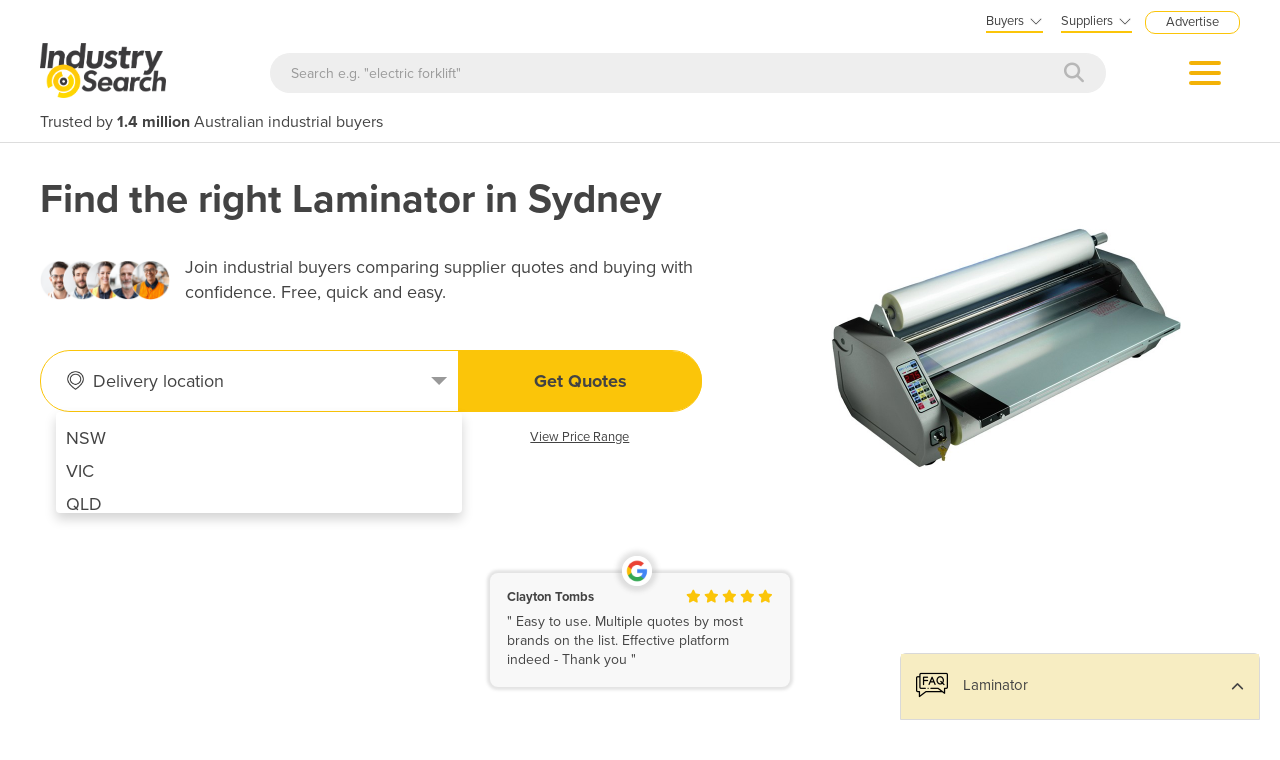

--- FILE ---
content_type: text/html; charset=utf-8
request_url: https://industracom-portals.azurewebsites.net/buy/dumor/laminator/sydney?brand=cwt%20worktools&brand=gmp&brand=roland%20dg
body_size: 33885
content:

<!DOCTYPE html>
<html lang="en">
<head>
    <meta charset="utf-8">
    <meta http-equiv="X-UA-Compatible" content="IE=edge">
    <meta name="viewport" content="width=device-width, initial-scale=1.0, maximum-scale=1.0, user-scalable=0">
    <meta name="robots" content="noodp" />
    <meta name="robots" content="noydir" />
    <meta http-equiv="content-type" content="text/html; charset=utf-8" />
    
    <meta name="gtm-page-type" content="Category-page" />
    <meta name="expires" content="0">

    <meta name="Description" content="Compare Laminator quotes in Sydney from leading suppliers in Australia. Get 3 quotes to review price &amp; specifications of products for sale. Trusted by 1.4 million industrial buyers." />
    <meta name="author" content="Compare on IndustrySearch">
    

            <meta name="expires" content="0">
            <meta name="ROBOTS" content="NOINDEX, NOFOLLOW">

    <title>Laminator in Sydney for Sale - Compare Prices &amp; Suppliers</title>
    <link href="/faviconis.ico?R175" type="image/x-icon" rel="shortcut icon" />
    <link href="/bundles/commoncss?v=tDO7BgcW1-PpSjaEolP85aAGgOHYaLilFDO4hePXzdE1" rel="stylesheet"/>

    <link href="/bundles/cssis?v=35W82XCWEZJdZbRzAfqwx9LL-uxyLxk4tI4aGxcClEw1" rel="stylesheet"/>


    <link href="/Content/fontawesome640/css/all.css?R175" rel="stylesheet" type="text/css" />

    <link rel="stylesheet" href="https://use.typekit.net/qyh4nps.css"> 
    <script language="javascript" type="text/javascript">
        var fb_AppId = '670976122928761';
    </script>

    

    
    <meta property="og:title" content="Laminator in Sydney for Sale - Compare Prices &amp; Suppliers" />
    <meta property="og:type" content="article" />
    <meta property="og:url" content="https://www.industrysearch.com.au/buy/laminator/sydney" />
    <meta property="og:site_name" content="IndustrySearch" />
    <meta property="og:description" content="Compare Laminator quotes in Sydney from leading suppliers in Australia. Get 3 quotes to review price &amp; specifications of products for sale. Trusted by 1.4 million industrial buyers." />
    <meta property="og:image" content="https://portalimages.blob.core.windows.net/thumbnails/images/10194_lamninator-700x700-state_cat-rfq-thumbnail-test01.jpeg" />
    <link rel="canonical" href="https://www.industrysearch.com.au/buy/laminator/sydney" />


       


    <!--GTM SCRIPT-->
        <script src="https://www.googleoptimize.com/optimize.js?id=GTM-TRGMQBR"></script>

    
    <link rel="stylesheet" media="screen" href="/Content/Pages/category-rfq-cro.min.css?v=?R175" />
    <link rel="stylesheet" media="screen" href="/Content/Pages/category-common.css?v=?R175" />


    <script src="/bundles/commonjs?v=39dJIdxeaKVrRp0EvyioxorDBLAYXcl9tTVhpxw9CGU1"></script>


    <style>
        .modal-popup-header { font-size: 20px; font-family: proxima-nova; font-weight: bold; margin: 0; line-height: 22px; }
    </style>

    <!--TN: LOAD FROM HERE-->
    <link href="/Content/Css/bs-notify-animate.css" rel="stylesheet" />
    <link href="/Content/Pages/dark-enquiry-popup.min.css" rel="stylesheet" />
    <script src="/Content/Scripts/bootstrap-notify.min.js"></script>
    <script src="https://code.jquery.com/ui/1.12.1/jquery-ui.min.js"></script>
    <script type="text/javascript" async src="//s7.addthis.com/js/300/addthis_widget.js#pubid=ra-573bd39bcca305fe"></script>



    



</head>
<body class="body-is">
    <div id="se-pre-con" class="se-pre-con"></div>



    <script>
        (function(w, d, s, l, i) {
            w[l] = w[l] || [];
            w[l].push({
                'gtm.start':
                    new Date().getTime(),
                event: 'gtm.js'
            });
            var f = d.getElementsByTagName(s)[0],
                j = d.createElement(s),
                dl = l != 'dataLayer' ? '&l=' + l : '';
            j.async = true;
            j.src = 'https://www.googletagmanager.com/gtm.js?id=' + i + dl;
            f.parentNode.insertBefore(j, f);
        })(window, document, 'script', 'dataLayer', 'GTM-M8KK2FZ');
    </script>


    <div id="fb-root" attr-id="670976122928761"></div>

    


<style>
    .dropdown-login {
        width: 272px;
        cursor: default;
    }

    .bookdemo {
        background-color: var(--bgcolor-theme) !important;
        color: var(--textcolorcontrast-theme) !important;
        border-radius: 12px !important;
        padding: 4px 10px 3px 10px !important;
        line-height: normal !important;
        font-size: 10px;
        margin-left: 12px;
        text-decoration: none !important;
        margin-top: -2px;
    }

        .bookdemo:hover {
        }
</style>

<div id="navbar2020" class="clearfix navbarParentContainer">
    <div class="clearfix mobile-navbar-container">
        <div class="row clearfix mobile-navbar__top-header">
            <div class="col-xs-12 text-right">
                <a href="/sell-industrial-equipment" class="mobile-nav-header-advertise">Advertise</a>
            </div>
        </div>
        <div class="row clearfix mobile-navbar__header">
            <div class="col-xs-6 col-sm-6 col-md-6 col-lg-6 text-left"><a href="/"><img src="/Content/Images/IS.png" alt="IndustrySearch.com Australia" height="60" /></a></div>
            <div class="col-xs-6 d-flex justify-content-end align-items-center mt-1">
                <div>
                        <button class="btn-search--icon jsToogleSearchInput"></button>
                </div>
                <div class="navMenuAndDropdownContainer">
                    <button id="navMenuButton"></button>
                    <div class="navDropdownMenuContainer">
                        <div>
                            <div class="navDropdownLinkContainer navDropdownLinkContainer-not-logged-in">
                                <ul>
                                    <li class="nav-menu-header__toolbar nav-menu-header-title-divider">
                                        <div class="toolbar-wapper">
                                            <a href="javascript:void(0)" class="navDropdownLinkContainerClose">&times;</a>
                                                <button id="btnGetQuoteTravel" class="gtm_openform_getquotes btn-getquote btn-getquote--mobile-nav" gq-origin="Category">Get 3+ Quotes</button>
                                        </div>
                                    </li>

                                    <!-- MOBILE DISPLAY -->
                                    <li class="nav-menu-header__title"><span class="h4">Suppliers</span></li>

                                    <li class="nav-menu-header__item" style="color: #434343; padding-left: 25px; font-size: 14px;">New to IndustrySearch? <a href="https://calendar.google.com/calendar/u/0/appointments/schedules/AcZssZ0QUglNMhXQTgub_wCn305c5hZubIHMjGWuZyMO3l3fHowvc14b39U0hJktGS0G00RCGEjzvOsI" target="_blank" class="i-button i-button--square bookdemo-mobile" style="display: inline-block !important; border: solid 0px var(--bgcolor-theme) !important; background-color: var(--bgcolor-theme) !important; color: var(--textcolorcontrast-theme); border-radius: 12px !important; padding: 4px 10px 4px 10px !important; line-height: normal !important; font-size: 13px; margin-left: 18px; text-decoration: none !important; margin-top: -4px; ">Book a Demo</a></li>

                                    <li class="nav-menu-header__item"><a href="/sell-industrial-equipment">Advertise with us</a></li>
                                    <li class="nav-menu-header__item"><a href="https://sma.industrysearch.com.au/account/login">Login</a></li>
                                    <li class="nav-menu-header__item nav-menu-header-title-divider"><a href="https://www.industracom.com/b2b-email-marketing">Email Marketing</a></li>
                                    <li class="nav-menu-header__title mt-2"><span class="h4">Buyers</span></li>
                                    <li class="nav-menu-header__item"><a href="/directory">Get Quotes</a></li>
                                    <li class="nav-menu-header__item"><a href="/articles">Articles & Ideas</a></li>
                                    <li class="nav-menu-header__item--public"><a id="buyer-login-mobile-2" href="/Login">Login</a></li>
                                    <li class="nav-menu-header__item--public"><a id="buyer-subscribe-mobile-2" href="/login/register-new-account">Subscribe  to newsletter</a></li>
                                    <li class="nav-menu-header__item--private"><a id="buyer-details" href="/BuyerPanel">My Details</a></li>
                                    <li class="nav-menu-header-title-divider"></li>


                                    <li class="browse-mobile"><span class="h4">Get Quotes</span></li>
                                        <li class="browse-item-mobile"><a href="/automation-and-control/d/1789">Automation &amp; Control</a></li>
                                        <li class="browse-item-mobile"><a href="/automotive-workshop-equipment/d/14510">Automotive Workshop Equipment</a></li>
                                        <li class="browse-item-mobile"><a href="/cleaning-equipment/d/5058">Cleaning Equipment</a></li>
                                        <li class="browse-item-mobile"><a href="/construction-and-heavy-machinery/d/2818">Construction &amp; Heavy Machinery</a></li>
                                        <li class="browse-item-mobile"><a href="/conveyor-systems-and-components/d/8586">Conveyor Systems &amp; Components</a></li>
                                        <li class="browse-item-mobile"><a href="/cranes-and-hoists/d/15568">Cranes &amp; Hoists</a></li>
                                        <li class="browse-item-mobile"><a href="/electrical-and-power-generation-equipment/d/1">Electrical &amp; Power Generation Equipment</a></li>
                                        <li class="browse-item-mobile"><a href="/electronic-components/d/3867">Electronic Components</a></li>
                                        <li class="browse-item-mobile"><a href="/farming-and-agriculture/d/8051">Farming &amp; Agriculture</a></li>
                                        <li class="browse-item-mobile"><a href="/food-and-beverage-processing/d/3905">Food &amp; Beverage Processing</a></li>
                                        <li class="browse-item-mobile"><a href="/forklifts-and-attachments/d/8585">Forklifts &amp; Attachments</a></li>
                                        <li class="browse-item-mobile"><a href="/hydraulic-and-pneumatic-equipment/d/7820">Hydraulic &amp; Pneumatic Equipment</a></li>
                                        <li class="browse-item-mobile"><a href="/industrial-materials-tools-and-components/d/4007">Industrial Materials, Tools &amp; Components</a></li>
                                        <li class="browse-item-mobile"><a href="/industrial-pumps/d/8567">Industrial Pumps</a></li>
                                        <li class="browse-item-mobile"><a href="/it-hardware-and-industrial-computing/d/3962">IT Hardware &amp; Industrial Computing</a></li>
                                        <li class="browse-item-mobile"><a href="/it-software-and-applications/d/2043">IT Software &amp; Applications</a></li>
                                        <li class="browse-item-mobile"><a href="/laboratory-equipment-and-instruments/d/10624">Laboratory Equipment &amp; Instruments</a></li>
                                        <li class="browse-item-mobile"><a href="/manufacturing-and-industrial-equipment/d/3947">Manufacturing &amp; Industrial Equipment</a></li>
                                        <li class="browse-item-mobile"><a href="/material-handling-and-lifting/d/2529">Material Handling &amp; Lifting</a></li>
                                        <li class="browse-item-mobile"><a href="/metalworking-and-machining/d/1090">Metalworking &amp; Machining</a></li>
                                        <li class="browse-item-mobile"><a href="/mining-equipment-and-machinery/d/8271">Mining Equipment &amp; Machinery</a></li>
                                        <li class="browse-item-mobile"><a href="/packaging-and-labelling-machinery/d/386">Packaging &amp; Labelling Machinery</a></li>
                                        <li class="browse-item-mobile"><a href="/pallet-management/d/8714">Pallet Management</a></li>
                                        <li class="browse-item-mobile"><a href="/personal-protective-equipment/d/8999">Personal Protective Equipment</a></li>
                                        <li class="browse-item-mobile"><a href="/security-and-surveillance/d/4674">Security &amp; Surveillance</a></li>
                                        <li class="browse-item-mobile"><a href="/test-and-measurement/d/4079">Test &amp; Measurement</a></li>
                                        <li class="browse-item-mobile"><a href="/transport-equipment/d/5228">Transport Equipment</a></li>
                                        <li class="browse-item-mobile"><a href="/trucks-and-trailers/d/15565">Trucks &amp; Trailers</a></li>
                                        <li class="browse-item-mobile"><a href="/warehouse-storage-and-racking/d/9953">Warehouse Storage &amp; Racking</a></li>
                                        <li class="browse-item-mobile"><a href="/waste-and-environmental-management/d/4516">Waste &amp; Environmental Management</a></li>
                                        <li class="browse-item-mobile"><a href="/welding-machines-and-accessories/d/8568">Welding Machines &amp; Accessories</a></li>
                                        <li class="browse-item-mobile"><a href="/woodworking-and-joinery-machines/d/11882">Woodworking &amp; Joinery Machines</a></li>
                                        <li class="browse-item-mobile"><a href="/workplace-equipment/d/5162">Workplace Equipment</a></li>
                                        <li class="browse-item-mobile"><a href="/workplace-safety-equipment/d/2259">Workplace Safety Equipment</a></li>
                                </ul>

                            </div>

                            <div class="navDropdownLinkContainer navDropdownLinkContainer-logged-in hidden">
                                <ul class="nav-menu-header">
                                    <li class="nav-menu-header__toolbar nav-menu-header-title-divider">
                                        <div class="toolbar-wapper">
                                            <a href="javascript:void(0)" class="navDropdownLinkContainerClose">&times;</a>
                                                <button id="btnGetQuoteTravel" class="gtm_openform_getquotes btn-getquote btn-getquote--mobile-nav" gq-origin="Category">Get 3+ Quotes</button>
                                        </div>
                                    </li>



                                    <li class="browse-mobile"><span class="h4">Get Quotes</span></li>
                                        <li class="browse-item-mobile"><a href="/automation-and-control/d/1789">Automation &amp; Control</a></li>
                                        <li class="browse-item-mobile"><a href="/automotive-workshop-equipment/d/14510">Automotive Workshop Equipment</a></li>
                                        <li class="browse-item-mobile"><a href="/cleaning-equipment/d/5058">Cleaning Equipment</a></li>
                                        <li class="browse-item-mobile"><a href="/construction-and-heavy-machinery/d/2818">Construction &amp; Heavy Machinery</a></li>
                                        <li class="browse-item-mobile"><a href="/conveyor-systems-and-components/d/8586">Conveyor Systems &amp; Components</a></li>
                                        <li class="browse-item-mobile"><a href="/cranes-and-hoists/d/15568">Cranes &amp; Hoists</a></li>
                                        <li class="browse-item-mobile"><a href="/electrical-and-power-generation-equipment/d/1">Electrical &amp; Power Generation Equipment</a></li>
                                        <li class="browse-item-mobile"><a href="/electronic-components/d/3867">Electronic Components</a></li>
                                        <li class="browse-item-mobile"><a href="/farming-and-agriculture/d/8051">Farming &amp; Agriculture</a></li>
                                        <li class="browse-item-mobile"><a href="/food-and-beverage-processing/d/3905">Food &amp; Beverage Processing</a></li>
                                        <li class="browse-item-mobile"><a href="/forklifts-and-attachments/d/8585">Forklifts &amp; Attachments</a></li>
                                        <li class="browse-item-mobile"><a href="/hydraulic-and-pneumatic-equipment/d/7820">Hydraulic &amp; Pneumatic Equipment</a></li>
                                        <li class="browse-item-mobile"><a href="/industrial-materials-tools-and-components/d/4007">Industrial Materials, Tools &amp; Components</a></li>
                                        <li class="browse-item-mobile"><a href="/industrial-pumps/d/8567">Industrial Pumps</a></li>
                                        <li class="browse-item-mobile"><a href="/it-hardware-and-industrial-computing/d/3962">IT Hardware &amp; Industrial Computing</a></li>
                                        <li class="browse-item-mobile"><a href="/it-software-and-applications/d/2043">IT Software &amp; Applications</a></li>
                                        <li class="browse-item-mobile"><a href="/laboratory-equipment-and-instruments/d/10624">Laboratory Equipment &amp; Instruments</a></li>
                                        <li class="browse-item-mobile"><a href="/manufacturing-and-industrial-equipment/d/3947">Manufacturing &amp; Industrial Equipment</a></li>
                                        <li class="browse-item-mobile"><a href="/material-handling-and-lifting/d/2529">Material Handling &amp; Lifting</a></li>
                                        <li class="browse-item-mobile"><a href="/metalworking-and-machining/d/1090">Metalworking &amp; Machining</a></li>
                                        <li class="browse-item-mobile"><a href="/mining-equipment-and-machinery/d/8271">Mining Equipment &amp; Machinery</a></li>
                                        <li class="browse-item-mobile"><a href="/packaging-and-labelling-machinery/d/386">Packaging &amp; Labelling Machinery</a></li>
                                        <li class="browse-item-mobile"><a href="/pallet-management/d/8714">Pallet Management</a></li>
                                        <li class="browse-item-mobile"><a href="/personal-protective-equipment/d/8999">Personal Protective Equipment</a></li>
                                        <li class="browse-item-mobile"><a href="/security-and-surveillance/d/4674">Security &amp; Surveillance</a></li>
                                        <li class="browse-item-mobile"><a href="/test-and-measurement/d/4079">Test &amp; Measurement</a></li>
                                        <li class="browse-item-mobile"><a href="/transport-equipment/d/5228">Transport Equipment</a></li>
                                        <li class="browse-item-mobile"><a href="/trucks-and-trailers/d/15565">Trucks &amp; Trailers</a></li>
                                        <li class="browse-item-mobile"><a href="/warehouse-storage-and-racking/d/9953">Warehouse Storage &amp; Racking</a></li>
                                        <li class="browse-item-mobile"><a href="/waste-and-environmental-management/d/4516">Waste &amp; Environmental Management</a></li>
                                        <li class="browse-item-mobile"><a href="/welding-machines-and-accessories/d/8568">Welding Machines &amp; Accessories</a></li>
                                        <li class="browse-item-mobile"><a href="/woodworking-and-joinery-machines/d/11882">Woodworking &amp; Joinery Machines</a></li>
                                        <li class="browse-item-mobile"><a href="/workplace-equipment/d/5162">Workplace Equipment</a></li>
                                        <li class="browse-item-mobile"><a href="/workplace-safety-equipment/d/2259">Workplace Safety Equipment</a></li>
                                </ul>
                            </div>
                        </div>
                    </div>
                </div>
            </div>

        </div>
        <div class="clearfix jsSearchInput" style="display: none">
            <div class="navSearchWrap">
                <div class="navSearch">
                    <input class="navSearchTerm" id="q" type="text" placeholder="Search e.g. &quot;electric forklift&quot;" onkeyup="searchOnEnter(event, this)">
                    <button class="navSearchButton" type="submit">
                        <i style="color:#b7b7b7" class="fa fa-search"></i>
                    </button>
                </div>
            </div>
        </div>
        <div class="navSlogan-mobile">
            <span>Trusted by <b>1.4 million</b> Australian industrial buyers</span>
        </div>
    </div>
    <div class="clearfix desktop-navbar-container">
        <div class="row clearfix NavbarHeaderContainer">
            <div class="col-xs-12 col-sm-12 col-md-12 col-lg-12 text-right">
                <div class="headerTopOptions">
                    
                    <div id="buyer-logins-container" class="text-left">
                        <span style="display:block; border-bottom: solid 2px var(--bgcolor-theme);">Buyers<i style="color: #555555; margin-top: 1px; margin-left: 5px; font-size: 16px; vertical-align: middle; -webkit-text-stroke: 1px #FFF; transition: all 100ms ease;" class="fa fa-angle-down"></i></span>
                            <ul id="buyer-notloggedIn" class="dropdown-login">
                                <li style="color: #333333; font-weight: bold;">Discover products & solutions</li>
                                <li><a id="buyer-login" href="/Login">Login</a></li>
                                <li><a id="buyer-subscribe" href="/login/register-new-account">Subscribe To Newsletter</a></li>
                                <li><a href="/directory">Browse All Products</a></li>
                                <li><a href="/articles">Read Articles</a></li>
                            </ul>
                    </div>
                    <div id="supplier-logins-container" class="text-left">
                        <span style="display:block; border-bottom: solid 2px var(--bgcolor-theme);">Suppliers<i style="color: #555555; margin-top: 1px; margin-left: 5px; font-size: 16px; vertical-align: middle; -webkit-text-stroke: 1px #FFF; transition: all 100ms ease;" class="fa fa-angle-down"></i></span>
                        <ul id="supplier-login-links" class="dropdown-login" style="right: -13px; ">
                            <li style="color: #434343; font-weight: bold;">Promote your products & solutions</li>
                            <li style="padding-bottom: 8px; color: #434343; ">New to IndustrySearch? <a href="https://calendar.google.com/calendar/u/0/appointments/schedules/AcZssZ0QUglNMhXQTgub_wCn305c5hZubIHMjGWuZyMO3l3fHowvc14b39U0hJktGS0G00RCGEjzvOsI" target="_blank" class="i-button i-button--square bookdemo">Book a Demo</a></li>
                            <li><a href="https://sma.industrysearch.com.au/account/login">Login</a><span style="color: #333333;"> / </span><a href="https://sma.industrysearch.com.au/get-login">Forgot Password</a></li>
                            <li><a href="/sell-industrial-equipment">Advertise Your Products</a></li>
                            <li><a href="/sell-industrial-equipment">Success Stories</a></li>
                            <li><a target="_blank" href="https://www.industracom.com/b2b-email-marketing">Email Marketing</a></li>
                        </ul>
                    </div>
                    <a href="/sell-industrial-equipment" class="nav-header-advertise">Advertise</a>

                </div>
            </div>
        </div>
        <div class="row clearfix NavbarHeaderContainer">
            <div class="col-xs-12 navbarHeaderWrapper navbarUnloggedIn">
                <div>
                    <a href="/"><img src="/Content/Images/IS.png" alt="IndustrySearch.com Australia" height="55" /></a>
                </div>
                <div class="navGetQuoteContainer">
                    <button class="btn-getquote btn-getquote__navbar" onclick="window.location='/directory'">Get Quotes</button>
                </div>
                <div class="navSearchWrap">
                    <div class="navSearch">
                        <input class="navSearchTerm" id="q" type="text" placeholder="Search e.g. &quot;electric forklift&quot;" onkeyup="searchOnEnter(event, this)">
                        <button class="navSearchButton" type="submit">
                            <i style="color:#b7b7b7" class="fa fa-search"></i>
                        </button>
                    </div>
                </div>
                <div class="navMenuAndDropdownContainer">
                    <button id="navMenuButton"></button>
                    <div class="navDropdownMenuContainer">
                        <div>
                            <div class="navDropdownLinkContainer navDropdownLinkContainer-not-logged-in">
                                <!--BURGER MENU : DESKTOP DISPLAY -->
                                <ul class="nav-menu-header">
                                    <li class="nav-menu-header__title"><span class="h4">Suppliers</span></li>
                                    <li class="nav-menu-header__item"><a href="/sell-industrial-equipment">Advertise with us</a></li>
                                    <li class="nav-menu-header__item"><a href="https://sma.industrysearch.com.au/account/login">Login</a></li>
                                    <li class="nav-menu-header__item nav-menu-header-title-divider"><a href="https://www.industracom.com/b2b-email-marketing">Email Marketing</a></li>
                                    <li class="nav-menu-header__title mt-2"><span class="h4">Buyers</span></li>
                                    <li class="nav-menu-header__item"><a href="/directory">Get Quotes</a></li>
                                    <li class="nav-menu-header__item"><a href="/articles">Articles & Ideas</a></li>
                                    <li class="nav-menu-header__item--public"><a id="buyer-login-mobile-2" href="/Login">Login</a></li>
                                    <li class="nav-menu-header__item--public"><a id="buyer-subscribe-mobile-2" href="/login/register-new-account">Subscribe  to newsletter</a></li>
                                    <li class="nav-menu-header__item--private"><a id="buyer-details" href="/BuyerPanel">My Details</a></li>
                                    <li class="nav-menu-header-title-divider"></li>
                                </ul>

                                <div class="navDirectoriesContainer">
                                    <div class="navDropdownCategoriesContainer">
                                        <div style="padding-left: 16px; margin-top:10px;"><span class="h4">Get Quotes</span></div>
                                        <ul>
                                                <li><a href="/automation-and-control/d/1789">Automation &amp; Control</a></li>
                                                <li><a href="/automotive-workshop-equipment/d/14510">Automotive Workshop Equipment</a></li>
                                                <li><a href="/cleaning-equipment/d/5058">Cleaning Equipment</a></li>
                                                <li><a href="/construction-and-heavy-machinery/d/2818">Construction &amp; Heavy Machinery</a></li>
                                                <li><a href="/conveyor-systems-and-components/d/8586">Conveyor Systems &amp; Components</a></li>
                                                <li><a href="/cranes-and-hoists/d/15568">Cranes &amp; Hoists</a></li>
                                                <li><a href="/electrical-and-power-generation-equipment/d/1">Electrical &amp; Power Generation Equipment</a></li>
                                                <li><a href="/electronic-components/d/3867">Electronic Components</a></li>
                                                <li><a href="/farming-and-agriculture/d/8051">Farming &amp; Agriculture</a></li>
                                                <li><a href="/food-and-beverage-processing/d/3905">Food &amp; Beverage Processing</a></li>
                                                <li><a href="/forklifts-and-attachments/d/8585">Forklifts &amp; Attachments</a></li>
                                                <li><a href="/hydraulic-and-pneumatic-equipment/d/7820">Hydraulic &amp; Pneumatic Equipment</a></li>
                                                <li><a href="/industrial-materials-tools-and-components/d/4007">Industrial Materials, Tools &amp; Components</a></li>
                                                <li><a href="/industrial-pumps/d/8567">Industrial Pumps</a></li>
                                                <li><a href="/it-hardware-and-industrial-computing/d/3962">IT Hardware &amp; Industrial Computing</a></li>
                                                <li><a href="/it-software-and-applications/d/2043">IT Software &amp; Applications</a></li>
                                                <li><a href="/laboratory-equipment-and-instruments/d/10624">Laboratory Equipment &amp; Instruments</a></li>
                                        </ul>
                                        <ul style="vertical-align: top;">
                                                <li><a href="/manufacturing-and-industrial-equipment/d/3947">Manufacturing &amp; Industrial Equipment</a></li>
                                                <li><a href="/material-handling-and-lifting/d/2529">Material Handling &amp; Lifting</a></li>
                                                <li><a href="/metalworking-and-machining/d/1090">Metalworking &amp; Machining</a></li>
                                                <li><a href="/mining-equipment-and-machinery/d/8271">Mining Equipment &amp; Machinery</a></li>
                                                <li><a href="/packaging-and-labelling-machinery/d/386">Packaging &amp; Labelling Machinery</a></li>
                                                <li><a href="/pallet-management/d/8714">Pallet Management</a></li>
                                                <li><a href="/personal-protective-equipment/d/8999">Personal Protective Equipment</a></li>
                                                <li><a href="/security-and-surveillance/d/4674">Security &amp; Surveillance</a></li>
                                                <li><a href="/test-and-measurement/d/4079">Test &amp; Measurement</a></li>
                                                <li><a href="/transport-equipment/d/5228">Transport Equipment</a></li>
                                                <li><a href="/trucks-and-trailers/d/15565">Trucks &amp; Trailers</a></li>
                                                <li><a href="/warehouse-storage-and-racking/d/9953">Warehouse Storage &amp; Racking</a></li>
                                                <li><a href="/waste-and-environmental-management/d/4516">Waste &amp; Environmental Management</a></li>
                                                <li><a href="/welding-machines-and-accessories/d/8568">Welding Machines &amp; Accessories</a></li>
                                                <li><a href="/woodworking-and-joinery-machines/d/11882">Woodworking &amp; Joinery Machines</a></li>
                                                <li><a href="/workplace-equipment/d/5162">Workplace Equipment</a></li>
                                                <li><a href="/workplace-safety-equipment/d/2259">Workplace Safety Equipment</a></li>
                                        </ul>
                                    </div>
                                </div>
                            </div>

                            <div class="navDropdownLinkContainer navDropdownLinkContainer-logged-in hidden">
                                <!--BURGER MENU : DESKTOP DISPLAY -->
                                <ul class="nav-menu-header">
                                    <li class="nav-menu-header__title">
                                    </li>
                                    <li class="nav-menu-header__item"><a href="/BuyerPanel">My Details</a></li>
                                    <li class="nav-menu-header__item"><a href="/BuyerPanel/Newsletters">My Newsletters</a></li>
                                    <li class="nav-menu-header__item"><a href="/BuyerPanel/Quotes">My Quote Requests</a></li>
                                    <li class="nav-menu-header__item"><a href="/BuyerPanel/Logout">Logout</a></li>
                                    <li class="nav-menu-header__item nav-menu-header-title-divider"></li>
                                    <li class="nav-menu-header__item mt-2"><a href="/directory">Get quotes</a></li>
                                    <li class="nav-menu-header__item"><a href="/articles">Read articles</a></li>
                                    <li class="nav-menu-header__item"><a href="/sell-industrial-equipment">Advertise your products</a></li>
                                    <li class="nav-menu-header__item nav-menu-header-title-divider"></li>
                                </ul>

                                <div class="navDirectoriesContainer">
                                    <div class="navDropdownCategoriesContainer">
                                        <div style="padding-left: 16px; margin-top:10px;"><span class="h4">Get Quotes</span></div>
                                        <ul>
                                                <li><a href="/automation-and-control/d/1789">Automation &amp; Control</a></li>
                                                <li><a href="/automotive-workshop-equipment/d/14510">Automotive Workshop Equipment</a></li>
                                                <li><a href="/cleaning-equipment/d/5058">Cleaning Equipment</a></li>
                                                <li><a href="/construction-and-heavy-machinery/d/2818">Construction &amp; Heavy Machinery</a></li>
                                                <li><a href="/conveyor-systems-and-components/d/8586">Conveyor Systems &amp; Components</a></li>
                                                <li><a href="/cranes-and-hoists/d/15568">Cranes &amp; Hoists</a></li>
                                                <li><a href="/electrical-and-power-generation-equipment/d/1">Electrical &amp; Power Generation Equipment</a></li>
                                                <li><a href="/electronic-components/d/3867">Electronic Components</a></li>
                                                <li><a href="/farming-and-agriculture/d/8051">Farming &amp; Agriculture</a></li>
                                                <li><a href="/food-and-beverage-processing/d/3905">Food &amp; Beverage Processing</a></li>
                                                <li><a href="/forklifts-and-attachments/d/8585">Forklifts &amp; Attachments</a></li>
                                                <li><a href="/hydraulic-and-pneumatic-equipment/d/7820">Hydraulic &amp; Pneumatic Equipment</a></li>
                                                <li><a href="/industrial-materials-tools-and-components/d/4007">Industrial Materials, Tools &amp; Components</a></li>
                                                <li><a href="/industrial-pumps/d/8567">Industrial Pumps</a></li>
                                                <li><a href="/it-hardware-and-industrial-computing/d/3962">IT Hardware &amp; Industrial Computing</a></li>
                                                <li><a href="/it-software-and-applications/d/2043">IT Software &amp; Applications</a></li>
                                                <li><a href="/laboratory-equipment-and-instruments/d/10624">Laboratory Equipment &amp; Instruments</a></li>
                                        </ul>
                                        <ul style="vertical-align: top;">
                                                <li><a href="/manufacturing-and-industrial-equipment/d/3947">Manufacturing &amp; Industrial Equipment</a></li>
                                                <li><a href="/material-handling-and-lifting/d/2529">Material Handling &amp; Lifting</a></li>
                                                <li><a href="/metalworking-and-machining/d/1090">Metalworking &amp; Machining</a></li>
                                                <li><a href="/mining-equipment-and-machinery/d/8271">Mining Equipment &amp; Machinery</a></li>
                                                <li><a href="/packaging-and-labelling-machinery/d/386">Packaging &amp; Labelling Machinery</a></li>
                                                <li><a href="/pallet-management/d/8714">Pallet Management</a></li>
                                                <li><a href="/personal-protective-equipment/d/8999">Personal Protective Equipment</a></li>
                                                <li><a href="/security-and-surveillance/d/4674">Security &amp; Surveillance</a></li>
                                                <li><a href="/test-and-measurement/d/4079">Test &amp; Measurement</a></li>
                                                <li><a href="/transport-equipment/d/5228">Transport Equipment</a></li>
                                                <li><a href="/trucks-and-trailers/d/15565">Trucks &amp; Trailers</a></li>
                                                <li><a href="/warehouse-storage-and-racking/d/9953">Warehouse Storage &amp; Racking</a></li>
                                                <li><a href="/waste-and-environmental-management/d/4516">Waste &amp; Environmental Management</a></li>
                                                <li><a href="/welding-machines-and-accessories/d/8568">Welding Machines &amp; Accessories</a></li>
                                                <li><a href="/woodworking-and-joinery-machines/d/11882">Woodworking &amp; Joinery Machines</a></li>
                                                <li><a href="/workplace-equipment/d/5162">Workplace Equipment</a></li>
                                                <li><a href="/workplace-safety-equipment/d/2259">Workplace Safety Equipment</a></li>
                                        </ul>
                                    </div>
                                </div>
                            </div>
                        </div>
                    </div>
                </div>
            </div>
        </div>
        <div class="row clearfix NavbarHeaderContainer">
            <div class="col-xs-12 col-sm-12 col-md-12 col-lg-12">
                <div class="navSlogan--desktop">
                    Trusted by <b>1.4 million</b> Australian industrial buyers
                </div>
            </div>
        </div>
    </div>
</div>

<script src="/Content/Pages/navbarHeader2023.min.js?v=?R175"></script>

    
    
    

<script async src="https://www.googletagmanager.com/gtag/js?id=G-CB2T0JWJ46"></script>
<script>
window.dataLayer = window.dataLayer || [];
function gtag() { dataLayer.push(arguments); }
gtag('js', new Date());

gtag('config', 'G-CB2T0JWJ46');
</script>


    <div class="body-container">
        



<script src="https://cdn.jsdelivr.net/npm/lozad/dist/lozad.min.js"></script>


    <script type="application/ld+json">
            {
                "@context": "http://schema.org",
                "@type": "BreadcrumbList",
                "itemListElement": [
                    {
                        "@type": "ListItem",
                        "position": 1,
                        "item": {
                            "@id": "https://www.industrysearch.com.au/Directory",
                            "name": "Directory"
                        }
                    }
                                
                                    ,{
                                    "@type" : "ListItem",
                                    "position": 0,
                                    "item": {
                                    "@id": "https://www.industrysearch.com.au/manufacturing-and-industrial-equipment/d/3947",
                                    "name": "Manufacturing & Industrial Equipment"
                                    }
                                    }
                                
                                
                                    ,{
                                    "@type" : "ListItem",
                                    "position": 1,
                                    "item": {
                                    "@id": "https://www.industrysearch.com.au/buy/laminator",
                                    "name": "Laminator"
                                    }
                                    }
                                
                ]
            }
    </script>
<script type="application/ld+json">
	{
	    "@context": "http://schema.org",
	    "@type": "WebPage",
	    "@id": "https://www.industrysearch.com.au/buy/laminator/sydney#webpage",
	    "url": "https://www.industrysearch.com.au/buy/laminator/sydney",
	    "name": "Laminator in Sydney for Sale - Compare Prices &amp; Suppliers",
	    "dateModified": "May 15, 2024",
	    "description": "Compare Laminator quotes in Sydney from leading suppliers in Australia. Get 3 quotes to review price &amp; specifications of products for sale. Trusted by 1.4 million industrial buyers."
	}
</script>


<div>
    <!--TRAVEL GET QUOTE PANEL TOP-->
    <div id="gq-travel" class="gq-travel-container">
        <div class="gq-travel-wrapper">
            <div class="gq-travel-left">
                <div class="gq-travel-container__title">Let us get you 3 quotes</div>
                <div class="gq-travel-container__content">Compare and select the best Laminator</div>
            </div>
            <div class="gq-travel-right">
                <button id="btnGetQuoteTravel" class="gtm_openform_getquotes gq-travel-container__button" gq-origin="Category">Get Quotes</button>
            </div>
        </div>
    </div>

    <!--HOTLINE 1800-->


    <!--TRAVEL GET QUOTE PANEL TOP [END]-->
    <div class="rfq-white-container new-wash">
        <div style="width: 100%; max-width: 1200px; margin: 0 auto; min-width: 350px !important; position: relative;">
            <div class="rfq-white-container__col1">
                <div class="rfq-white-container__title">
                    
                        Find the right <br class="mb-linebreak" />Laminator in Sydney
                </div>




<div class="rfq-white-container__intro">
    <div>
        <img src="https://portalimages.blob.core.windows.net/images/category/people_for_category_pages_IS_2.png" />
    </div>
    <div>
            <p>
                Join industrial buyers comparing supplier quotes and buying with confidence. Free, quick and easy.
            </p>
    </div>
</div>

    <link href="/Content/Pages/sized-location-list-cro.min.css" rel="stylesheet" />

<div class="sizedDropdownCountry__container dropdown rfq-state-dropdown open js-rfq-state-dropdown__container cro-dropdown-container">
    <button class="js-btnEnqLocation btn dropdown-toggle sizedDropdownCountry__btn--noused cro-dropdown-container__text" id="btnSizedDropdownCountry" type="button" data-toggle="dropdown">

        <span class="js-sizedDropdownCountry__btnText sizedDropdownCountry__btnText">
            <img src="/Content/Images/location-icon-dark.png" height="19" class="cro-gps-icon" alt="" />Delivery location <span class="caret2"></span>
        </span>
        
    </button>
    <ul class="dropdown-menu sizedDropdownCountry__items--noused cro-dropdown-container__list" role="menu" aria-labelledby="btnSizedDropdownCountry">

        
            <li  role="presentation" class="list-item-cro"><a  class="js-sizedCountryMenuItem " role="menuitem" data-key="1">NSW</a></li>
            <li  role="presentation" class="list-item-cro"><a  class="js-sizedCountryMenuItem " role="menuitem" data-key="2">VIC</a></li>
            <li  role="presentation" class="list-item-cro"><a  class="js-sizedCountryMenuItem " role="menuitem" data-key="3">QLD</a></li>
            <li  role="presentation" class="list-item-cro"><a  class="js-sizedCountryMenuItem " role="menuitem" data-key="4">SA</a></li>
            <li  role="presentation" class="list-item-cro"><a  class="js-sizedCountryMenuItem " role="menuitem" data-key="5">WA</a></li>
            <li  role="presentation" class="list-item-cro"><a  class="js-sizedCountryMenuItem " role="menuitem" data-key="6">NT</a></li>
            <li  role="presentation" class="list-item-cro"><a  class="js-sizedCountryMenuItem " role="menuitem" data-key="7">ACT</a></li>
            <li  role="presentation" class="list-item-cro"><a  class="js-sizedCountryMenuItem " role="menuitem" data-key="8">TAS</a></li>
                <li role="presentation" class="divider"></li>
            <li  role="presentation" class="list-item-cro"><a  class="js-sizedCountryMenuItem " role="menuitem" data-key="9">New Zealand</a></li>
            <li  role="presentation" class="list-item-cro"><a  class="js-sizedCountryMenuItem " role="menuitem" data-key="11">Papua New Guinea</a></li>
                <li role="presentation" class="divider"></li>
            <li  role="presentation" class="list-item-cro"><a  class="js-sizedCountryMenuItem " role="menuitem" data-key="12">Afghanistan</a></li>
            <li  role="presentation" class="list-item-cro"><a  class="js-sizedCountryMenuItem " role="menuitem" data-key="13">Albania</a></li>
            <li  role="presentation" class="list-item-cro"><a  class="js-sizedCountryMenuItem " role="menuitem" data-key="14">Algeria</a></li>
            <li  role="presentation" class="list-item-cro"><a  class="js-sizedCountryMenuItem " role="menuitem" data-key="15">Andorra</a></li>
            <li  role="presentation" class="list-item-cro"><a  class="js-sizedCountryMenuItem " role="menuitem" data-key="16">Angola</a></li>
            <li  role="presentation" class="list-item-cro"><a  class="js-sizedCountryMenuItem " role="menuitem" data-key="17">Antigua and Barbuda</a></li>
            <li  role="presentation" class="list-item-cro"><a  class="js-sizedCountryMenuItem " role="menuitem" data-key="18">Argentina</a></li>
            <li  role="presentation" class="list-item-cro"><a  class="js-sizedCountryMenuItem " role="menuitem" data-key="19">Armenia</a></li>
            <li  role="presentation" class="list-item-cro"><a  class="js-sizedCountryMenuItem " role="menuitem" data-key="21">Austria</a></li>
            <li  role="presentation" class="list-item-cro"><a  class="js-sizedCountryMenuItem " role="menuitem" data-key="22">Azerbaijan</a></li>
            <li  role="presentation" class="list-item-cro"><a  class="js-sizedCountryMenuItem " role="menuitem" data-key="23">Bahamas</a></li>
            <li  role="presentation" class="list-item-cro"><a  class="js-sizedCountryMenuItem " role="menuitem" data-key="24">Bahrain</a></li>
            <li  role="presentation" class="list-item-cro"><a  class="js-sizedCountryMenuItem " role="menuitem" data-key="25">Bangladesh</a></li>
            <li  role="presentation" class="list-item-cro"><a  class="js-sizedCountryMenuItem " role="menuitem" data-key="26">Barbados</a></li>
            <li  role="presentation" class="list-item-cro"><a  class="js-sizedCountryMenuItem " role="menuitem" data-key="27">Belarus</a></li>
            <li  role="presentation" class="list-item-cro"><a  class="js-sizedCountryMenuItem " role="menuitem" data-key="28">Belgium</a></li>
            <li  role="presentation" class="list-item-cro"><a  class="js-sizedCountryMenuItem " role="menuitem" data-key="29">Belize</a></li>
            <li  role="presentation" class="list-item-cro"><a  class="js-sizedCountryMenuItem " role="menuitem" data-key="30">Benin</a></li>
            <li  role="presentation" class="list-item-cro"><a  class="js-sizedCountryMenuItem " role="menuitem" data-key="31">Bhutan</a></li>
            <li  role="presentation" class="list-item-cro"><a  class="js-sizedCountryMenuItem " role="menuitem" data-key="32">Bolivia</a></li>
            <li  role="presentation" class="list-item-cro"><a  class="js-sizedCountryMenuItem " role="menuitem" data-key="33">Bosnia and Herzegovina</a></li>
            <li  role="presentation" class="list-item-cro"><a  class="js-sizedCountryMenuItem " role="menuitem" data-key="34">Botswana</a></li>
            <li  role="presentation" class="list-item-cro"><a  class="js-sizedCountryMenuItem " role="menuitem" data-key="35">Brazil</a></li>
            <li  role="presentation" class="list-item-cro"><a  class="js-sizedCountryMenuItem " role="menuitem" data-key="36">Brunei</a></li>
            <li  role="presentation" class="list-item-cro"><a  class="js-sizedCountryMenuItem " role="menuitem" data-key="37">Bulgaria</a></li>
            <li  role="presentation" class="list-item-cro"><a  class="js-sizedCountryMenuItem " role="menuitem" data-key="38">Burkina Faso</a></li>
            <li  role="presentation" class="list-item-cro"><a  class="js-sizedCountryMenuItem " role="menuitem" data-key="39">Burma</a></li>
            <li  role="presentation" class="list-item-cro"><a  class="js-sizedCountryMenuItem " role="menuitem" data-key="40">Burundi</a></li>
            <li  role="presentation" class="list-item-cro"><a  class="js-sizedCountryMenuItem " role="menuitem" data-key="41">Cabo Verde</a></li>
            <li  role="presentation" class="list-item-cro"><a  class="js-sizedCountryMenuItem " role="menuitem" data-key="42">Cambodia</a></li>
            <li  role="presentation" class="list-item-cro"><a  class="js-sizedCountryMenuItem " role="menuitem" data-key="43">Cameroon</a></li>
            <li  role="presentation" class="list-item-cro"><a  class="js-sizedCountryMenuItem " role="menuitem" data-key="44">Canada</a></li>
            <li  role="presentation" class="list-item-cro"><a  class="js-sizedCountryMenuItem " role="menuitem" data-key="45">Central African Republic</a></li>
            <li  role="presentation" class="list-item-cro"><a  class="js-sizedCountryMenuItem " role="menuitem" data-key="46">Chad</a></li>
            <li  role="presentation" class="list-item-cro"><a  class="js-sizedCountryMenuItem " role="menuitem" data-key="46">Chile</a></li>
            <li  role="presentation" class="list-item-cro"><a  class="js-sizedCountryMenuItem " role="menuitem" data-key="47">China</a></li>
            <li  role="presentation" class="list-item-cro"><a  class="js-sizedCountryMenuItem " role="menuitem" data-key="48">Colombia</a></li>
            <li  role="presentation" class="list-item-cro"><a  class="js-sizedCountryMenuItem " role="menuitem" data-key="49">Comoros</a></li>
            <li  role="presentation" class="list-item-cro"><a  class="js-sizedCountryMenuItem " role="menuitem" data-key="50">Congo (Brazzaville)</a></li>
            <li  role="presentation" class="list-item-cro"><a  class="js-sizedCountryMenuItem " role="menuitem" data-key="51">Congo (Kinshasa)</a></li>
            <li  role="presentation" class="list-item-cro"><a  class="js-sizedCountryMenuItem " role="menuitem" data-key="52">Costa Rica</a></li>
            <li  role="presentation" class="list-item-cro"><a  class="js-sizedCountryMenuItem " role="menuitem" data-key="53">C&#244;te d&#39;Ivoire</a></li>
            <li  role="presentation" class="list-item-cro"><a  class="js-sizedCountryMenuItem " role="menuitem" data-key="54">Croatia</a></li>
            <li  role="presentation" class="list-item-cro"><a  class="js-sizedCountryMenuItem " role="menuitem" data-key="55">Cuba</a></li>
            <li  role="presentation" class="list-item-cro"><a  class="js-sizedCountryMenuItem " role="menuitem" data-key="56">Cyprus</a></li>
            <li  role="presentation" class="list-item-cro"><a  class="js-sizedCountryMenuItem " role="menuitem" data-key="57">Czechia</a></li>
            <li  role="presentation" class="list-item-cro"><a  class="js-sizedCountryMenuItem " role="menuitem" data-key="58">Denmark</a></li>
            <li  role="presentation" class="list-item-cro"><a  class="js-sizedCountryMenuItem " role="menuitem" data-key="59">Djibouti</a></li>
            <li  role="presentation" class="list-item-cro"><a  class="js-sizedCountryMenuItem " role="menuitem" data-key="60">Dominica</a></li>
            <li  role="presentation" class="list-item-cro"><a  class="js-sizedCountryMenuItem " role="menuitem" data-key="61">Dominican Republic</a></li>
            <li  role="presentation" class="list-item-cro"><a  class="js-sizedCountryMenuItem " role="menuitem" data-key="62">Ecuador</a></li>
            <li  role="presentation" class="list-item-cro"><a  class="js-sizedCountryMenuItem " role="menuitem" data-key="63">Egypt</a></li>
            <li  role="presentation" class="list-item-cro"><a  class="js-sizedCountryMenuItem " role="menuitem" data-key="64">El Salvador</a></li>
            <li  role="presentation" class="list-item-cro"><a  class="js-sizedCountryMenuItem " role="menuitem" data-key="65">Equatorial Guinea</a></li>
            <li  role="presentation" class="list-item-cro"><a  class="js-sizedCountryMenuItem " role="menuitem" data-key="66">Eritrea</a></li>
            <li  role="presentation" class="list-item-cro"><a  class="js-sizedCountryMenuItem " role="menuitem" data-key="67">Estonia</a></li>
            <li  role="presentation" class="list-item-cro"><a  class="js-sizedCountryMenuItem " role="menuitem" data-key="68">Ethiopia</a></li>
            <li  role="presentation" class="list-item-cro"><a  class="js-sizedCountryMenuItem " role="menuitem" data-key="69">Fiji</a></li>
            <li  role="presentation" class="list-item-cro"><a  class="js-sizedCountryMenuItem " role="menuitem" data-key="70">Finland</a></li>
            <li  role="presentation" class="list-item-cro"><a  class="js-sizedCountryMenuItem " role="menuitem" data-key="71">France</a></li>
            <li  role="presentation" class="list-item-cro"><a  class="js-sizedCountryMenuItem " role="menuitem" data-key="72">Gabon</a></li>
            <li  role="presentation" class="list-item-cro"><a  class="js-sizedCountryMenuItem " role="menuitem" data-key="73">Gambia</a></li>
            <li  role="presentation" class="list-item-cro"><a  class="js-sizedCountryMenuItem " role="menuitem" data-key="74">Georgia</a></li>
            <li  role="presentation" class="list-item-cro"><a  class="js-sizedCountryMenuItem " role="menuitem" data-key="75">Germany</a></li>
            <li  role="presentation" class="list-item-cro"><a  class="js-sizedCountryMenuItem " role="menuitem" data-key="76">Ghana</a></li>
            <li  role="presentation" class="list-item-cro"><a  class="js-sizedCountryMenuItem " role="menuitem" data-key="77">Greece</a></li>
            <li  role="presentation" class="list-item-cro"><a  class="js-sizedCountryMenuItem " role="menuitem" data-key="78">Grenada</a></li>
            <li  role="presentation" class="list-item-cro"><a  class="js-sizedCountryMenuItem " role="menuitem" data-key="79">Guatemala</a></li>
            <li  role="presentation" class="list-item-cro"><a  class="js-sizedCountryMenuItem " role="menuitem" data-key="80">Guinea</a></li>
            <li  role="presentation" class="list-item-cro"><a  class="js-sizedCountryMenuItem " role="menuitem" data-key="81">Guinea-Bissau</a></li>
            <li  role="presentation" class="list-item-cro"><a  class="js-sizedCountryMenuItem " role="menuitem" data-key="82">Guyana</a></li>
            <li  role="presentation" class="list-item-cro"><a  class="js-sizedCountryMenuItem " role="menuitem" data-key="83">Haiti</a></li>
            <li  role="presentation" class="list-item-cro"><a  class="js-sizedCountryMenuItem " role="menuitem" data-key="84">Holy See</a></li>
            <li  role="presentation" class="list-item-cro"><a  class="js-sizedCountryMenuItem " role="menuitem" data-key="85">Honduras</a></li>
            <li  role="presentation" class="list-item-cro"><a  class="js-sizedCountryMenuItem " role="menuitem" data-key="86">Hungary</a></li>
            <li  role="presentation" class="list-item-cro"><a  class="js-sizedCountryMenuItem " role="menuitem" data-key="87">Iceland</a></li>
            <li  role="presentation" class="list-item-cro"><a  class="js-sizedCountryMenuItem " role="menuitem" data-key="88">India</a></li>
            <li  role="presentation" class="list-item-cro"><a  class="js-sizedCountryMenuItem " role="menuitem" data-key="89">Indonesia</a></li>
            <li  role="presentation" class="list-item-cro"><a  class="js-sizedCountryMenuItem " role="menuitem" data-key="90">Iran</a></li>
            <li  role="presentation" class="list-item-cro"><a  class="js-sizedCountryMenuItem " role="menuitem" data-key="91">Iraq</a></li>
            <li  role="presentation" class="list-item-cro"><a  class="js-sizedCountryMenuItem " role="menuitem" data-key="92">Ireland</a></li>
            <li  role="presentation" class="list-item-cro"><a  class="js-sizedCountryMenuItem " role="menuitem" data-key="93">Israel</a></li>
            <li  role="presentation" class="list-item-cro"><a  class="js-sizedCountryMenuItem " role="menuitem" data-key="94">Italy</a></li>
            <li  role="presentation" class="list-item-cro"><a  class="js-sizedCountryMenuItem " role="menuitem" data-key="95">Jamaica</a></li>
            <li  role="presentation" class="list-item-cro"><a  class="js-sizedCountryMenuItem " role="menuitem" data-key="96">Japan</a></li>
            <li  role="presentation" class="list-item-cro"><a  class="js-sizedCountryMenuItem " role="menuitem" data-key="97">Jordan</a></li>
            <li  role="presentation" class="list-item-cro"><a  class="js-sizedCountryMenuItem " role="menuitem" data-key="98">Kazakhstan</a></li>
            <li  role="presentation" class="list-item-cro"><a  class="js-sizedCountryMenuItem " role="menuitem" data-key="99">Kenya</a></li>
            <li  role="presentation" class="list-item-cro"><a  class="js-sizedCountryMenuItem " role="menuitem" data-key="100">Kiribati</a></li>
            <li  role="presentation" class="list-item-cro"><a  class="js-sizedCountryMenuItem " role="menuitem" data-key="101">Korea, North</a></li>
            <li  role="presentation" class="list-item-cro"><a  class="js-sizedCountryMenuItem " role="menuitem" data-key="102">Korea, South</a></li>
            <li  role="presentation" class="list-item-cro"><a  class="js-sizedCountryMenuItem " role="menuitem" data-key="103">Kosovo</a></li>
            <li  role="presentation" class="list-item-cro"><a  class="js-sizedCountryMenuItem " role="menuitem" data-key="104">Kuwait</a></li>
            <li  role="presentation" class="list-item-cro"><a  class="js-sizedCountryMenuItem " role="menuitem" data-key="105">Kyrgyzstan</a></li>
            <li  role="presentation" class="list-item-cro"><a  class="js-sizedCountryMenuItem " role="menuitem" data-key="106">Laos</a></li>
            <li  role="presentation" class="list-item-cro"><a  class="js-sizedCountryMenuItem " role="menuitem" data-key="107">Latvia</a></li>
            <li  role="presentation" class="list-item-cro"><a  class="js-sizedCountryMenuItem " role="menuitem" data-key="108">Lebanon</a></li>
            <li  role="presentation" class="list-item-cro"><a  class="js-sizedCountryMenuItem " role="menuitem" data-key="109">Lesotho</a></li>
            <li  role="presentation" class="list-item-cro"><a  class="js-sizedCountryMenuItem " role="menuitem" data-key="110">Liberia</a></li>
            <li  role="presentation" class="list-item-cro"><a  class="js-sizedCountryMenuItem " role="menuitem" data-key="111">Libya</a></li>
            <li  role="presentation" class="list-item-cro"><a  class="js-sizedCountryMenuItem " role="menuitem" data-key="112">Liechtenstein</a></li>
            <li  role="presentation" class="list-item-cro"><a  class="js-sizedCountryMenuItem " role="menuitem" data-key="113">Lithuania</a></li>
            <li  role="presentation" class="list-item-cro"><a  class="js-sizedCountryMenuItem " role="menuitem" data-key="114">Luxembourg</a></li>
            <li  role="presentation" class="list-item-cro"><a  class="js-sizedCountryMenuItem " role="menuitem" data-key="115">Macedonia</a></li>
            <li  role="presentation" class="list-item-cro"><a  class="js-sizedCountryMenuItem " role="menuitem" data-key="116">Madagascar</a></li>
            <li  role="presentation" class="list-item-cro"><a  class="js-sizedCountryMenuItem " role="menuitem" data-key="117">Malawi</a></li>
            <li  role="presentation" class="list-item-cro"><a  class="js-sizedCountryMenuItem " role="menuitem" data-key="118">Malaysia</a></li>
            <li  role="presentation" class="list-item-cro"><a  class="js-sizedCountryMenuItem " role="menuitem" data-key="119">Maldives</a></li>
            <li  role="presentation" class="list-item-cro"><a  class="js-sizedCountryMenuItem " role="menuitem" data-key="120">Mali</a></li>
            <li  role="presentation" class="list-item-cro"><a  class="js-sizedCountryMenuItem " role="menuitem" data-key="121">Malta</a></li>
            <li  role="presentation" class="list-item-cro"><a  class="js-sizedCountryMenuItem " role="menuitem" data-key="122">Marshall Islands</a></li>
            <li  role="presentation" class="list-item-cro"><a  class="js-sizedCountryMenuItem " role="menuitem" data-key="123">Mauritania</a></li>
            <li  role="presentation" class="list-item-cro"><a  class="js-sizedCountryMenuItem " role="menuitem" data-key="124">Mauritius</a></li>
            <li  role="presentation" class="list-item-cro"><a  class="js-sizedCountryMenuItem " role="menuitem" data-key="125">Mexico</a></li>
            <li  role="presentation" class="list-item-cro"><a  class="js-sizedCountryMenuItem " role="menuitem" data-key="126">Federated States of Micronesia</a></li>
            <li  role="presentation" class="list-item-cro"><a  class="js-sizedCountryMenuItem " role="menuitem" data-key="127">Moldova</a></li>
            <li  role="presentation" class="list-item-cro"><a  class="js-sizedCountryMenuItem " role="menuitem" data-key="128">Monaco</a></li>
            <li  role="presentation" class="list-item-cro"><a  class="js-sizedCountryMenuItem " role="menuitem" data-key="129">Mongolia</a></li>
            <li  role="presentation" class="list-item-cro"><a  class="js-sizedCountryMenuItem " role="menuitem" data-key="130">Montenegro</a></li>
            <li  role="presentation" class="list-item-cro"><a  class="js-sizedCountryMenuItem " role="menuitem" data-key="131">Morocco</a></li>
            <li  role="presentation" class="list-item-cro"><a  class="js-sizedCountryMenuItem " role="menuitem" data-key="132">Mozambique</a></li>
            <li  role="presentation" class="list-item-cro"><a  class="js-sizedCountryMenuItem " role="menuitem" data-key="133">Namibia</a></li>
            <li  role="presentation" class="list-item-cro"><a  class="js-sizedCountryMenuItem " role="menuitem" data-key="134">Nauru</a></li>
            <li  role="presentation" class="list-item-cro"><a  class="js-sizedCountryMenuItem " role="menuitem" data-key="135">Nepal</a></li>
            <li  role="presentation" class="list-item-cro"><a  class="js-sizedCountryMenuItem " role="menuitem" data-key="136">Netherlands</a></li>
            <li  role="presentation" class="list-item-cro"><a  class="js-sizedCountryMenuItem " role="menuitem" data-key="9">New Zealand</a></li>
            <li  role="presentation" class="list-item-cro"><a  class="js-sizedCountryMenuItem " role="menuitem" data-key="138">Nicaragua</a></li>
            <li  role="presentation" class="list-item-cro"><a  class="js-sizedCountryMenuItem " role="menuitem" data-key="139">Niger</a></li>
            <li  role="presentation" class="list-item-cro"><a  class="js-sizedCountryMenuItem " role="menuitem" data-key="140">Nigeria</a></li>
            <li  role="presentation" class="list-item-cro"><a  class="js-sizedCountryMenuItem " role="menuitem" data-key="141">Norway</a></li>
            <li  role="presentation" class="list-item-cro"><a  class="js-sizedCountryMenuItem " role="menuitem" data-key="142">Oman</a></li>
            <li  role="presentation" class="list-item-cro"><a  class="js-sizedCountryMenuItem " role="menuitem" data-key="143">Pakistan</a></li>
            <li  role="presentation" class="list-item-cro"><a  class="js-sizedCountryMenuItem " role="menuitem" data-key="144">Palau</a></li>
            <li  role="presentation" class="list-item-cro"><a  class="js-sizedCountryMenuItem " role="menuitem" data-key="145">Panama</a></li>
            <li  role="presentation" class="list-item-cro"><a  class="js-sizedCountryMenuItem " role="menuitem" data-key="11">Papua New Guinea</a></li>
            <li  role="presentation" class="list-item-cro"><a  class="js-sizedCountryMenuItem " role="menuitem" data-key="147">Paraguay</a></li>
            <li  role="presentation" class="list-item-cro"><a  class="js-sizedCountryMenuItem " role="menuitem" data-key="148">Peru</a></li>
            <li  role="presentation" class="list-item-cro"><a  class="js-sizedCountryMenuItem " role="menuitem" data-key="149">Philippines</a></li>
            <li  role="presentation" class="list-item-cro"><a  class="js-sizedCountryMenuItem " role="menuitem" data-key="150">Poland</a></li>
            <li  role="presentation" class="list-item-cro"><a  class="js-sizedCountryMenuItem " role="menuitem" data-key="151">Portugal</a></li>
            <li  role="presentation" class="list-item-cro"><a  class="js-sizedCountryMenuItem " role="menuitem" data-key="152">Qatar</a></li>
            <li  role="presentation" class="list-item-cro"><a  class="js-sizedCountryMenuItem " role="menuitem" data-key="153">Romania</a></li>
            <li  role="presentation" class="list-item-cro"><a  class="js-sizedCountryMenuItem " role="menuitem" data-key="154">Russia</a></li>
            <li  role="presentation" class="list-item-cro"><a  class="js-sizedCountryMenuItem " role="menuitem" data-key="155">Rwanda</a></li>
            <li  role="presentation" class="list-item-cro"><a  class="js-sizedCountryMenuItem " role="menuitem" data-key="156">Saint Kitts and Nevis</a></li>
            <li  role="presentation" class="list-item-cro"><a  class="js-sizedCountryMenuItem " role="menuitem" data-key="157">Saint Lucia</a></li>
            <li  role="presentation" class="list-item-cro"><a  class="js-sizedCountryMenuItem " role="menuitem" data-key="158">Saint Vincent and the Grenadines</a></li>
            <li  role="presentation" class="list-item-cro"><a  class="js-sizedCountryMenuItem " role="menuitem" data-key="159">Samoa</a></li>
            <li  role="presentation" class="list-item-cro"><a  class="js-sizedCountryMenuItem " role="menuitem" data-key="160">San Marino</a></li>
            <li  role="presentation" class="list-item-cro"><a  class="js-sizedCountryMenuItem " role="menuitem" data-key="161">Sao Tome and Principe</a></li>
            <li  role="presentation" class="list-item-cro"><a  class="js-sizedCountryMenuItem " role="menuitem" data-key="162">Saudi Arabia</a></li>
            <li  role="presentation" class="list-item-cro"><a  class="js-sizedCountryMenuItem " role="menuitem" data-key="163">Senegal</a></li>
            <li  role="presentation" class="list-item-cro"><a  class="js-sizedCountryMenuItem " role="menuitem" data-key="164">Serbia</a></li>
            <li  role="presentation" class="list-item-cro"><a  class="js-sizedCountryMenuItem " role="menuitem" data-key="165">Seychelles</a></li>
            <li  role="presentation" class="list-item-cro"><a  class="js-sizedCountryMenuItem " role="menuitem" data-key="166">Sierra Leone</a></li>
            <li  role="presentation" class="list-item-cro"><a  class="js-sizedCountryMenuItem " role="menuitem" data-key="167">Singapore</a></li>
            <li  role="presentation" class="list-item-cro"><a  class="js-sizedCountryMenuItem " role="menuitem" data-key="168">Slovakia</a></li>
            <li  role="presentation" class="list-item-cro"><a  class="js-sizedCountryMenuItem " role="menuitem" data-key="169">Slovenia</a></li>
            <li  role="presentation" class="list-item-cro"><a  class="js-sizedCountryMenuItem " role="menuitem" data-key="170">Solomon Islands</a></li>
            <li  role="presentation" class="list-item-cro"><a  class="js-sizedCountryMenuItem " role="menuitem" data-key="171">Somalia</a></li>
            <li  role="presentation" class="list-item-cro"><a  class="js-sizedCountryMenuItem " role="menuitem" data-key="172">South Africa</a></li>
            <li  role="presentation" class="list-item-cro"><a  class="js-sizedCountryMenuItem " role="menuitem" data-key="173">South Sudan</a></li>
            <li  role="presentation" class="list-item-cro"><a  class="js-sizedCountryMenuItem " role="menuitem" data-key="174">Spain</a></li>
            <li  role="presentation" class="list-item-cro"><a  class="js-sizedCountryMenuItem " role="menuitem" data-key="175">Sri Lanka</a></li>
            <li  role="presentation" class="list-item-cro"><a  class="js-sizedCountryMenuItem " role="menuitem" data-key="176">Sudan</a></li>
            <li  role="presentation" class="list-item-cro"><a  class="js-sizedCountryMenuItem " role="menuitem" data-key="177">Suriname</a></li>
            <li  role="presentation" class="list-item-cro"><a  class="js-sizedCountryMenuItem " role="menuitem" data-key="178">Swaziland</a></li>
            <li  role="presentation" class="list-item-cro"><a  class="js-sizedCountryMenuItem " role="menuitem" data-key="179">Sweden</a></li>
            <li  role="presentation" class="list-item-cro"><a  class="js-sizedCountryMenuItem " role="menuitem" data-key="180">Switzerland</a></li>
            <li  role="presentation" class="list-item-cro"><a  class="js-sizedCountryMenuItem " role="menuitem" data-key="181">Syria</a></li>
            <li  role="presentation" class="list-item-cro"><a  class="js-sizedCountryMenuItem " role="menuitem" data-key="182">Taiwan</a></li>
            <li  role="presentation" class="list-item-cro"><a  class="js-sizedCountryMenuItem " role="menuitem" data-key="183">Tajikistan</a></li>
            <li  role="presentation" class="list-item-cro"><a  class="js-sizedCountryMenuItem " role="menuitem" data-key="184">Tanzania</a></li>
            <li  role="presentation" class="list-item-cro"><a  class="js-sizedCountryMenuItem " role="menuitem" data-key="185">Thailand</a></li>
            <li  role="presentation" class="list-item-cro"><a  class="js-sizedCountryMenuItem " role="menuitem" data-key="186">Timor-Leste</a></li>
            <li  role="presentation" class="list-item-cro"><a  class="js-sizedCountryMenuItem " role="menuitem" data-key="187">Togo</a></li>
            <li  role="presentation" class="list-item-cro"><a  class="js-sizedCountryMenuItem " role="menuitem" data-key="188">Tonga</a></li>
            <li  role="presentation" class="list-item-cro"><a  class="js-sizedCountryMenuItem " role="menuitem" data-key="189">Trinidad and Tobago</a></li>
            <li  role="presentation" class="list-item-cro"><a  class="js-sizedCountryMenuItem " role="menuitem" data-key="190">Tunisia</a></li>
            <li  role="presentation" class="list-item-cro"><a  class="js-sizedCountryMenuItem " role="menuitem" data-key="191">Turkey</a></li>
            <li  role="presentation" class="list-item-cro"><a  class="js-sizedCountryMenuItem " role="menuitem" data-key="192">Turkmenistan</a></li>
            <li  role="presentation" class="list-item-cro"><a  class="js-sizedCountryMenuItem " role="menuitem" data-key="193">Tuvalu</a></li>
            <li  role="presentation" class="list-item-cro"><a  class="js-sizedCountryMenuItem " role="menuitem" data-key="194">Uganda</a></li>
            <li  role="presentation" class="list-item-cro"><a  class="js-sizedCountryMenuItem " role="menuitem" data-key="195">Ukraine</a></li>
            <li  role="presentation" class="list-item-cro"><a  class="js-sizedCountryMenuItem " role="menuitem" data-key="196">United Arab Emirates</a></li>
            <li  role="presentation" class="list-item-cro"><a  class="js-sizedCountryMenuItem " role="menuitem" data-key="197">United Kingdom</a></li>
            <li  role="presentation" class="list-item-cro"><a  class="js-sizedCountryMenuItem " role="menuitem" data-key="198">United States</a></li>
            <li  role="presentation" class="list-item-cro"><a  class="js-sizedCountryMenuItem " role="menuitem" data-key="199">Uruguay</a></li>
            <li  role="presentation" class="list-item-cro"><a  class="js-sizedCountryMenuItem " role="menuitem" data-key="200">Uzbekistan</a></li>
            <li  role="presentation" class="list-item-cro"><a  class="js-sizedCountryMenuItem " role="menuitem" data-key="201">Vanuatu</a></li>
            <li  role="presentation" class="list-item-cro"><a  class="js-sizedCountryMenuItem " role="menuitem" data-key="202">Venezuela</a></li>
            <li  role="presentation" class="list-item-cro"><a  class="js-sizedCountryMenuItem " role="menuitem" data-key="203">Vietnam</a></li>
            <li  role="presentation" class="list-item-cro"><a  class="js-sizedCountryMenuItem " role="menuitem" data-key="204">Yemen</a></li>
            <li  role="presentation" class="list-item-cro"><a  class="js-sizedCountryMenuItem " role="menuitem" data-key="205">Zambia</a></li>
            <li  role="presentation" class="list-item-cro"><a  class="js-sizedCountryMenuItem " role="menuitem" data-key="206">Zimbabwe</a></li>

    </ul>
    <button id="getQuoteNow" class="rfq-getquote-button--noused gtm_openform_getquotes cro-dropdown-container__button" gq-origin="Category">Get Quotes</button>
    <div style="clear:both;"></div>
</div>


    <script>

    $(function () {

        var jsSourceValueClassName = '';
        var selectedKey = '';
        var selectedText = '';
        var isDropDown = 'true'
        var diffContainerClass = 'js-rfq-state-dropdown__container';
        var btnLabelClassName = ".js-sizedDropdownCountry__btnText";

        if (!!selectedKey) {
            setDropdownSelectedItem(selectedKey, selectedText);
        }
        else if (!!jsSourceValueClassName) {
            selectedKey = $('.' + jsSourceValueClassName).val();
            selectedText = $('.' + jsSourceValueClassName).attr('data-text');

            if (!!selectedKey) {
                setDropdownSelectedItem(selectedKey, selectedText);
            }
        }

        hideDefaultOption();

        // Handle similar to dropdown change event, exclude any item under js-separateEventHandler class.
        $(".js-sizedCountryMenuItem:not(.js-separateEventHandler .js-sizedCountryMenuItem)").click(function () {
            var newKey = $(this).attr("data-key");
            var newText = $(this).text();
            setDropdownSelectedItem(newKey, newText, this);

            var postItemSelectedHandler = "";

            if (!!postItemSelectedHandler) {
                eval(postItemSelectedHandler);
            }
        });

        // Set value to the actual control in the parent form and update display text of the UI dropdown.
        function setDropdownSelectedItem(newKey, newText, eventTargetThis) {

            // Target classname can be unique to have scoped effect.
            var target = '.' + 'js-rfq-state-dropdown';
            var currentKey = $(target).val();

            if (currentKey !== newKey) {

                // Scope the change in label within the control from which the event was triggered.
                // This is because it is possible that in the same DOM there are more than 1 of this country list.
                // The DOM traversal below is specific to how this control is marked-up thus should be reviewed on markup changes.
                if (!!eventTargetThis) {
                    $(eventTargetThis).closest(".sizedDropdownCountry__container").find(btnLabelClassName).text(newText);
                }
                else {

                    // Target scoped block.
                    if (!!diffContainerClass) {
                        $("." + diffContainerClass).find(btnLabelClassName).text(newText);
                    }
                    else {
                        $(btnLabelClassName).text(newText);
                    }
                }

                $(target).val(newKey);
                $(target).attr('data-text', newText);
                $(target).change();
                hideDefaultOption();
            }
        }

        // When the direction of dropdown is downward, default option will be repeated
        // (2 times: label & first in the option list) which is bad UI / UX.
        // This function detect and fix that.
        function hideDefaultOption() {

            if (isDropDown != 'true') {
                return;
            }

            var currentBtnLabel = '';
            var defaultOptionClass = '.js-defaultOption';
            var target;

            if (!!diffContainerClass) {
                currentBtnLabel = $("." + diffContainerClass).find(btnLabelClassName).text();
            }
            else {
                currentBtnLabel = $(btnLabelClassName).text();
            }

            if (!!diffContainerClass) {
                target = $("." + diffContainerClass).find(defaultOptionClass);
            }
            else {
                target = $(defaultOptionClass);
            }

            if (currentBtnLabel == 'Delivery location' && isDropDown == 'true') {
                target.hide();
            } else {
                target.show();
            }
        }
    });

    </script>


                



<div class="price-range-holder">
    <div class="price-range">
        <a href="javascript:void(0)" id="ViewPriceRange">View Price Range</a> <br />
        <div class="jsPriceRangeView hidden">$500  -   $3,000</div>
        <div class="jsPriceRangeView hidden">Avg. Cost: $1,750</div>
        <input type="hidden" id="hdnMaxPriceRange" value="$3,000" />
    </div>
</div>

<script type="text/javascript">
    document.addEventListener("DOMContentLoaded", () => {
        $('.price-range a').click(function (e) {
            $('.jsPriceRangeView').removeClass('hidden')
        });
    });
</script>                <!--HOTLINE 1800 MIDDLE-->
                <input type="hidden" id="enqLocation" name="State" class="js-rfq-state-dropdown rfq-state-dropdown" />

            </div>
            <div class="rfq-white-container__col2">
                <div class="gq-avatar-frame">
                    <img class="gq-avatar-frame__image--noprice" src="//portalimages.blob.core.windows.net/thumbnails/images/10194_lamninator-700x700-state_cat-rfq-thumbnail-test01.jpeg" alt="Laminator" />
                </div>


            </div>
            <div class="clearfix"></div>
        </div>
    </div>




<div class="comment-box">
    <div class="comment-box__avatar"><img class="comment-box__img" src="/Content/Images/google_icon.png" /></div>
    <div class="comment-box__star">
            <i class="fas fa-star"></i>
            <i class="fas fa-star"></i>
            <i class="fas fa-star"></i>
            <i class="fas fa-star"></i>
            <i class="fas fa-star"></i>
    </div>
    <div class="comment-box__author">
Clayton Tombs    </div>
    <div class="comment-box__text">
        "
Easy to use. Multiple quotes by most brands on the list. Effective platform indeed - Thank you        "
    </div>
</div>

    <div class="category-how-it-work">

<div class="category-how-it-work-content category-container">
    <div class="row text-center">
        <div class=" col-sm-4 category-how-it-work-title">
            <span class="">How IndustrySearch works</span>
        </div>
    </div>
    <div class="row text-center">
        <div class=" col-sm-4 category-how-it-work-item">
            <img class="single-icon-wrapper__icon" src="/Content/Images/category-IS.png" />
                
                    <p>1. Tell us what you need</p>
                    <p>in a few quick steps</p>
                
        </div>
        <div class="col-sm-4 category-how-it-work-item">
            <img class="single-icon-wrapper__icon" src="/Content/Images/GetQuote-IS.png" />
                
                    <p>2. Get personalised quotes</p>
                    <p>from expert suppliers</p>
                
        </div>
        <div class="col-sm-4 category-how-it-work-item">
            <img class="single-icon-wrapper__icon" src="/Content/Images/Compare-IS.png" />
                
                    <p>3. Compare and make the</p>
                    <p>best choice</p>
                
        </div>
    </div>
</div>

    </div>

    <div class="category-container">
        <div class="filter-info-seo ">
            <div class="row">
                <div class="col-4 col-sm-9">
                    <b>Looking to buy the best Dumor & Cwt Worktools & Gmp & Roland Dg Laminator for sale in Sydney</b>? Get Quotes sends your requirements to expert suppliers in Australia so you get personalised quotes to compare Laminator prices, specifications, features and terms then choose the one that’s right for you. Also compare servicing, consumables and reviews, so you can buy with confidence.
                </div>
            </div>
        </div>
    </div>

    <!--BENEFITS GO HERE-->
    <div class="benefit">
        <div class="benefit__itemset">
            <img src="/Content/Images/save-time-icon-dark.png" width="20" alt="" />
            <span>Save time</span>
        </div>
        <div class="benefit__itemset">
            <img src="/Content/Images/compare-quote-icon-dark.png" width="20" alt="" />
            <span>Compare quotes</span>
        </div>
        <div class="benefit__itemset">
            <img src="/Content/Images/confidence-icon-dark.png" width="20" alt="" />
            <span>Buy with confidence</span>
        </div>
        <div class="benefit__itemset--mobile">
            <img src="/Content/Images/confidence-icon-dark.png" width="20" alt="" style="margin-right: 5px;" />
            <span style="font-weight:normal;">Save time, compare quotes & buy with confidence</span>
        </div>
    </div>

    <!--PAGE LINE BREAK-->
    <hr class="line-cro" />

    <!--MAIN CONTENT-->
    <div data-nosnippet class="category-container">
        <h1 class="std-font page-title">Laminator Suppliers in Sydney</h1>
            <div style="margin-bottom: 16px; padding-left: 20px;">
                <span style="text-decoration: underline">Updated</span><span> May 15, 2024</span>
            </div>

    <div class="title-wrapper">
        <div class="bread-crumb-wrapper">
            <div class="breadcrumb-container">
                    <a href="/directory" class="std-font">All Products</a>
                    <a href="/manufacturing-and-industrial-equipment/d/3947" class="std-font">Manufacturing &amp; Industrial Equipment</a>
                    <a href="/buy/laminator" class="std-font">Laminator</a>
            </div>
            <div class="filter-mini">
                <button class="filter-mini__button"><i style="margin-right: 10px; " class="fas fa-filter"></i>Filter</button>
            </div>
        </div>
        <div class="filter-container">
            <div class="filter-container__block">
                <div class="header">Supplier Location</div>
                <div class="content-wrapper">
                            <div class="checkbox">
                                <label>
                                    <input type="checkbox" value="Perth" style="position:relative; top: -2px;"  />

                                        <button onclick="onFilterLinkClick(this);" type="button" class="seo-location__link" style="text-decoration: underline !important;" data-href="/buy/dumor/laminator/sydney?brand=cwt-worktools&amp;brand=gmp&amp;brand=roland-dg&amp;location=perth">Perth (25)</button>
                                </label>
                            </div>
                            <div class="checkbox">
                                <label>
                                    <input type="checkbox" value="Melbourne" style="position:relative; top: -2px;"  />

                                        <button onclick="onFilterLinkClick(this);" type="button" class="seo-location__link" style="text-decoration: underline !important;" data-href="/buy/dumor/laminator/sydney?brand=cwt-worktools&amp;brand=gmp&amp;brand=roland-dg&amp;location=melbourne">Melbourne (11)</button>
                                </label>
                            </div>
                            <div class="checkbox">
                                <label>
                                    <input type="checkbox" value="Sydney" style="position:relative; top: -2px;" checked />

                                        <button onclick="onFilterLinkClick(this);" type="button" class="seo-location__link" style="text-decoration: underline !important;" data-href="/buy/dumor/laminator?brand=cwt-worktools&amp;brand=gmp&amp;brand=roland-dg">Sydney (8)</button>
                                </label>
                            </div>
                            <div class="checkbox">
                                <label>
                                    <input type="checkbox" value="Hobart" style="position:relative; top: -2px;"  />

                                        <button onclick="onFilterLinkClick(this);" type="button" class="seo-location__link" style="text-decoration: underline !important;" data-href="/buy/dumor/laminator/sydney?brand=cwt-worktools&amp;brand=gmp&amp;brand=roland-dg&amp;location=hobart">Hobart (4)</button>
                                </label>
                            </div>
                            <div class="checkbox">
                                <label>
                                    <input type="checkbox" value="Brisbane" style="position:relative; top: -2px;"  />

                                        <button onclick="onFilterLinkClick(this);" type="button" class="seo-location__link" style="text-decoration: underline !important;" data-href="/buy/dumor/laminator/sydney?brand=cwt-worktools&amp;brand=gmp&amp;brand=roland-dg&amp;location=brisbane">Brisbane (4)</button>
                                </label>
                            </div>
                            <div class="checkbox">
                                <label>
                                    <input type="checkbox" value="Adelaide" style="position:relative; top: -2px;"  />

                                        <button onclick="onFilterLinkClick(this);" type="button" class="seo-location__link" style="text-decoration: underline !important;" data-href="/buy/dumor/laminator/sydney?brand=cwt-worktools&amp;brand=gmp&amp;brand=roland-dg&amp;location=adelaide">Adelaide (4)</button>
                                </label>
                            </div>
                            <div class="checkbox">
                                <label>
                                    <input type="checkbox" value="Darwin" style="position:relative; top: -2px;"  />

                                        <button onclick="onFilterLinkClick(this);" type="button" class="seo-location__link" style="text-decoration: underline !important;" data-href="/buy/dumor/laminator/sydney?brand=cwt-worktools&amp;brand=gmp&amp;brand=roland-dg&amp;location=darwin">Darwin (4)</button>
                                </label>
                            </div>
                </div>
            </div>
            <div class="filter-container__block" style="margin-left:5%; margin-right:5%;">
                <div class="header">Brand</div>
                <div>
                    <div class="menu-brand__inside10">
                            <div class="checkbox">
                                <label>
                                    <input type="checkbox" value="GMP" style="position:relative; top: -2px;" checked />

                                        <button onclick="onFilterLinkClick(this);" type="button" class="seo-brand__link1" style="text-decoration: underline !important;" data-href="/buy/dumor/laminator/sydney?brand=cwt-worktools&amp;brand=roland-dg">GMP (1)</button>

                                </label>
                            </div>
                            <div class="checkbox">
                                <label>
                                    <input type="checkbox" value="Roland DG" style="position:relative; top: -2px;" checked />

                                        <button onclick="onFilterLinkClick(this);" type="button" class="seo-brand__link1" style="text-decoration: underline !important;" data-href="/buy/dumor/laminator/sydney?brand=cwt-worktools&amp;brand=gmp">Roland DG (1)</button>

                                </label>
                            </div>
                            <div class="checkbox">
                                <label>
                                    <input type="checkbox" value="CWT Worktools" style="position:relative; top: -2px;" checked />

                                        <button onclick="onFilterLinkClick(this);" type="button" class="seo-brand__link1" style="text-decoration: underline !important;" data-href="/buy/dumor/laminator/sydney?brand=gmp&amp;brand=roland-dg">CWT Worktools (1)</button>

                                </label>
                            </div>
                            <div class="checkbox">
                                <label>
                                    <input type="checkbox" value="GBC" style="position:relative; top: -2px;"  />

                                        <button onclick="onFilterLinkClick(this);" type="button" class="seo-brand__link1" style="text-decoration: underline !important;" data-href="/buy/dumor/laminator/sydney?brand=gmp&amp;brand=roland-dg&amp;brand=cwt-worktools&amp;brand=gbc">GBC (1)</button>

                                </label>
                            </div>
                            <div class="checkbox">
                                <label>
                                    <input type="checkbox" value="Homag" style="position:relative; top: -2px;"  />

                                        <button onclick="onFilterLinkClick(this);" type="button" class="seo-brand__link1" style="text-decoration: underline !important;" data-href="/buy/dumor/laminator/sydney?brand=gmp&amp;brand=roland-dg&amp;brand=cwt-worktools&amp;brand=homag">Homag (1)</button>

                                </label>
                            </div>
                            <div class="checkbox">
                                <label>
                                    <input type="checkbox" value="Unspecified" style="position:relative; top: -2px;"  />

                                        <button onclick="onFilterLinkClick(this);" type="button" class="seo-brand__link1" style="text-decoration: underline !important;" data-href="/buy/dumor/laminator/sydney?brand=cwt-worktools&amp;brand=gmp&amp;brand=roland-dg&amp;brand=unspecified">Unspecified (3)</button>

                                </label>
                            </div>
                    </div>
                    <div class="clearfix"></div>
                </div>
            </div>
            <div class="filter-container__block">
                <div class="header">Related Categories</div>
                <div style="margin-top: 8px;">
                        <a class="menu-related-category__link" href="/buy/absorption-chiller">Absorption Chiller</a>
                        <a class="menu-related-category__link" href="/buy/air-cooled-chiller">Air Cooled Chiller</a>
                        <a class="menu-related-category__link" href="/buy/anaerobic-digester-system">Anaerobic Digester System</a>
                        <a class="menu-related-category__link" href="/buy/apron-feeder">Apron Feeder</a>
                        <a class="menu-related-category__link" href="/buy/belt-feeder">Belt Feeder</a>
                        <a class="menu-related-category__link" href="/buy/blow-molding-machine">Blow Molding Machine</a>
                        <a class="menu-related-category__link" href="/buy/bottle-unscrambler">Bottle Unscrambler</a>
                        <a class="menu-related-category__link" href="/buy/bridge-saw">Bridge Saw</a>
                        <a class="menu-related-category__link" href="/buy/broken-tap-remover">Broken Tap Remover</a>
                        <a class="menu-related-category__link" href="/buy/bulk-bag-filler">Bulk Bag Filler</a>
                </div>
            </div>
        </div>

        <!--NEW SEO BRAND LINKS-->
        <div class="seo-brand">
            <span class="seo-brand__label">Filter by brand: </span>
            <span class="seo-brand__container">
            </span>
        </div>
        <!--NEW SEO LOCATION LINKS-->
        <div class="seo-location">
            <span class="seo-location__label">Filter by location: </span>
            <span class="seo-location__container">
                
                            <button onclick="onFilterLinkClick(this);" type="button" class="seo-location__link" data-href="/buy/dumor/laminator/sydney?brand=cwt-worktools&amp;brand=gmp&amp;brand=roland-dg&amp;location=perth">Perth (25)</button>
                            <button onclick="onFilterLinkClick(this);" type="button" class="seo-location__link" data-href="/buy/dumor/laminator/sydney?brand=cwt-worktools&amp;brand=gmp&amp;brand=roland-dg&amp;location=melbourne">Melbourne (11)</button>
                            <button onclick="onFilterLinkClick(this);" type="button" class="seo-location__link" data-href="/buy/dumor/laminator?brand=cwt-worktools&amp;brand=gmp&amp;brand=roland-dg">Sydney (8)</button>
                            <button onclick="onFilterLinkClick(this);" type="button" class="seo-location__link" data-href="/buy/dumor/laminator/sydney?brand=cwt-worktools&amp;brand=gmp&amp;brand=roland-dg&amp;location=hobart">Hobart (4)</button>
                            <button onclick="onFilterLinkClick(this);" type="button" class="seo-location__link" data-href="/buy/dumor/laminator/sydney?brand=cwt-worktools&amp;brand=gmp&amp;brand=roland-dg&amp;location=brisbane">Brisbane (4)</button>
                            <button onclick="onFilterLinkClick(this);" type="button" class="seo-location__link" data-href="/buy/dumor/laminator/sydney?brand=cwt-worktools&amp;brand=gmp&amp;brand=roland-dg&amp;location=adelaide">Adelaide (4)</button>
                            <button onclick="onFilterLinkClick(this);" type="button" class="seo-location__link" data-href="/buy/dumor/laminator/sydney?brand=cwt-worktools&amp;brand=gmp&amp;brand=roland-dg&amp;location=darwin">Darwin (4)</button>
            </span>
        </div>
        <!--NEW SEO LOCATION LINKS-->
        <div class="seo-categories">
            <span class="seo-categories__label">Related Categories: </span>
            <span class="seo-categories__container">
                    <a class="seo-categories__link" href="/buy/absorption-chiller">Absorption Chiller</a>
                    <a class="seo-categories__link" href="/buy/air-cooled-chiller">Air Cooled Chiller</a>
                    <a class="seo-categories__link" href="/buy/anaerobic-digester-system">Anaerobic Digester System</a>
                    <a class="seo-categories__link" href="/buy/apron-feeder">Apron Feeder</a>
                    <a class="seo-categories__link" href="/buy/belt-feeder">Belt Feeder</a>
                    <a class="seo-categories__link" href="/buy/blow-molding-machine">Blow Molding Machine</a>
                    <a class="seo-categories__link" href="/buy/bottle-unscrambler">Bottle Unscrambler</a>
                    <a class="seo-categories__link" href="/buy/bridge-saw">Bridge Saw</a>
                    <a class="seo-categories__link" href="/buy/broken-tap-remover">Broken Tap Remover</a>
                    <a class="seo-categories__link" href="/buy/bulk-bag-filler">Bulk Bag Filler</a>
            </span>
        </div>

        <div class="anchors-container" style="display:block; position:relative; padding-top: 0px;">



            <div class="item">
                <i class="fa fa-angle-right" aria-hidden="true"></i>
                <a href="#insights">Laminator Insights</a>
            </div>
        </div>
    </div>
        <div class="clearfix"></div>
        <div class="category-container--box-center std-font">

                <div class='product product__frame'>
                    <div class="product__supplier-wrapper">
                        <!--ADD LOCATION UNDER SUPPLIER LOGO WHEN FILTER IS APPLIED -->
                        <div class="product__supplier-logo-wrapper">
                            <img class="product__supplier-logo" src="//portalimages.blob.core.windows.net/thumbnails/images/co6797sml_989-100x40.png" alt="Roland DG" title="Roland DG" data-supplier-id="6797" />
                        </div>

                        <div class="product__supplier-info">
                            <span class="product__supplier-name">Roland DG</span><span class="product__supplier-keywords"> | Desktop Milling Machines and Engravers</span><br />
                                <h2 class="description">Roland DG is an Laminator supplier to  Sydney</h2>
                            <span class="description">Since Roland DG&#39;s inception in the early 80s, the company has gone through some remarkable phases of evolution. 

Starting with analogue to digital converters, moving through musical synthesisers, then into our first digital X-Y plotter. This became the foundation for later products that would go head to head with the likes of Hewlett Packard and Calcomp in the mainstream ...</span><br />

                        </div>
                        <button title="Email Supplier" class="product__product-enquiry product__product-enquiry--desktop" onclick='showProductEnquiry("1", "6797", "209298", "Cold Laminators | VersaLAM ", "Roland DG", "//portalimages.blob.core.windows.net/thumbnails/images/jicd4lmc_11-280x280-state_7.jpg", "//portalimages.blob.core.windows.net/thumbnails/images/co6797sml_989-100x40.png", "onclick", event)'>Message this supplier</button>
                        <div class="clearfix"></div>
                    </div>
                    <div class="clearfix"></div>
                    <div class="product__scroller">
                                    <a href="/roland-dg-cold-laminators-versalam/p/209298" title="Cold Laminators | VersaLAM ">
                                        <div class="product__item">
                                            <img class="lozad img img-responsive product__image" data-src="//portalimages.blob.core.windows.net/thumbnails/images/jicd4lmc_11-280x280-state_7.jpg" />
                                            <div class="product__title-line">
                                                    <h3>
Roland DG                                                        Cold Laminators | VersaLAM 
                                                    </h3>
                                                                                                                                                        <div class="product_introduction">
                                                            Designed For Quality
                                                        </div>

                                            </div>
                                        </div>
                                    </a>

                    </div>
                    <button title="Email Supplier" class="product__product-enquiry product__product-enquiry--mobile" onclick='showProductEnquiry("1", "6797", "209298", "Cold Laminators | VersaLAM ", "Roland DG", "//portalimages.blob.core.windows.net/thumbnails/images/jicd4lmc_11-280x280-state_7.jpg", "//portalimages.blob.core.windows.net/thumbnails/images/co6797sml_989-100x40.png", "onclick", event)'>Message this supplier</button>
                </div>
                <div class='product product__frame'>
                    <div class="product__supplier-wrapper">
                        <!--ADD LOCATION UNDER SUPPLIER LOGO WHEN FILTER IS APPLIED -->
                        <div class="product__supplier-logo-wrapper">
                            <img class="product__supplier-logo" src="//portalimages.blob.core.windows.net/thumbnails/images/co56410sml_68-100x40.jpg" alt="Renz Australia" title="Renz Australia" data-supplier-id="56410" />
                        </div>

                        <div class="product__supplier-info">
                            <span class="product__supplier-name">Renz Australia</span><span class="product__supplier-keywords"> | Binding &amp; Laminating Machines</span><br />
                                <h2 class="description">Renz Australia is an Laminator supplier to  Sydney</h2>
                            <span class="description">World leading solutions for binding, laminating, document presentation and document and media destruction

We are the exclusive importers and distributors of Renz equipment and supplies in Australia, New Zealand and the Pacific Region. We also import and distribute the following brands: HSM, Rotatrim, Planax, Kugler, Schmedt, GMP, MASTERSHRED.

</span><br />

                        </div>
                        <button title="Email Supplier" class="product__product-enquiry product__product-enquiry--desktop" onclick='showProductEnquiry("1", "56410", "183867", "Web Laminators | Lamimaster Series", "Renz Australia", "//portalimages.blob.core.windows.net/thumbnails/images/0scxnn4y_14-280x280-state_7.jpg", "//portalimages.blob.core.windows.net/thumbnails/images/co56410sml_68-100x40.jpg", "onclick", event)'>Message this supplier</button>
                        <div class="clearfix"></div>
                    </div>
                    <div class="clearfix"></div>
                    <div class="product__scroller">
                                    <a href="/gmp-web-laminators-lamimaster-series/p/183867" title="Web Laminators | Lamimaster Series">
                                        <div class="product__item">
                                            <img class="lozad img img-responsive product__image" data-src="//portalimages.blob.core.windows.net/thumbnails/images/0scxnn4y_14-280x280-state_7.jpg" />
                                            <div class="product__title-line">
                                                    <h3>
GMP                                                        Web Laminators | Lamimaster Series
                                                    </h3>
                                                                                                                                                        <div class="product_introduction">
                                                            Inline and Offline laminating system for web digital print.
                                                        </div>

                                            </div>
                                        </div>
                                    </a>

                    </div>
                    <button title="Email Supplier" class="product__product-enquiry product__product-enquiry--mobile" onclick='showProductEnquiry("1", "56410", "183867", "Web Laminators | Lamimaster Series", "Renz Australia", "//portalimages.blob.core.windows.net/thumbnails/images/0scxnn4y_14-280x280-state_7.jpg", "//portalimages.blob.core.windows.net/thumbnails/images/co56410sml_68-100x40.jpg", "onclick", event)'>Message this supplier</button>
                </div>
                <div class='product product__frame'>
                    <div class="product__supplier-wrapper">
                        <!--ADD LOCATION UNDER SUPPLIER LOGO WHEN FILTER IS APPLIED -->
                        <div class="product__supplier-logo-wrapper">
                            <img class="product__supplier-logo" src="//portalimages.blob.core.windows.net/thumbnails/images/co56413sml_598-100x40.jpg" alt="Sign to Badge Solutions" title="Sign to Badge Solutions" data-supplier-id="56413" />
                        </div>

                        <div class="product__supplier-info">
                            <span class="product__supplier-name">Sign to Badge Solutions</span><span class="product__supplier-keywords"> | Commercial Printing Equipment</span><br />
                                <h2 class="description">Sign to Badge Solutions is an Laminator supplier to  Sydney</h2>
                            <span class="description">Sign and Badge Solutions was established October 1st, 2012. However, while the business itself is quite young, the experience of the people apart of Sign and Badge Solutions stretches for over a Decade throughout the Engraving, Signage, Award and Recognition Industries.

Owner/Operator, Simon Harper, first began in the industry working with Direct Color Systems in Connecticut, ...</span><br />

                        </div>
                        <button title="Email Supplier" class="product__product-enquiry product__product-enquiry--desktop" onclick='showProductEnquiry("1", "56413", "212220", "Lamination Table", "Sign to Badge Solutions", "//portalimages.blob.core.windows.net/thumbnails/images/hbsh24s4_2-280x280-state_7.jpg", "//portalimages.blob.core.windows.net/thumbnails/images/co56413sml_598-100x40.jpg", "onclick", event)'>Message this supplier</button>
                        <div class="clearfix"></div>
                    </div>
                    <div class="clearfix"></div>
                    <div class="product__scroller">
                                    <a href="/cwt-worktools-lamination-table/p/212220" title="Lamination Table">
                                        <div class="product__item">
                                            <img class="lozad img img-responsive product__image" data-src="//portalimages.blob.core.windows.net/thumbnails/images/hbsh24s4_2-280x280-state_7.jpg" />
                                            <div class="product__title-line">
                                                    <h3>
CWT Worktools                                                        Lamination Table
                                                    </h3>
                                                                                                                                                        <div class="product_introduction">
                                                            The modular design makes the CWT worktable easy to transport and install.
                                                        </div>

                                            </div>
                                        </div>
                                    </a>

                    </div>
                    <button title="Email Supplier" class="product__product-enquiry product__product-enquiry--mobile" onclick='showProductEnquiry("1", "56413", "212220", "Lamination Table", "Sign to Badge Solutions", "//portalimages.blob.core.windows.net/thumbnails/images/hbsh24s4_2-280x280-state_7.jpg", "//portalimages.blob.core.windows.net/thumbnails/images/co56413sml_598-100x40.jpg", "onclick", event)'>Message this supplier</button>
                </div>
                    <div class="get-quotes-banner-wrapper">
                        <div class="description">
                            <p class="primary-text">
                                Let us get you 3 quotes
                            </p>
                            <p class="secondary-text">
                                Compare expert suppliers and select the best Laminator
                            </p>
                        </div>
                        <div class="actions">
                            

    <link href="/Content/Pages/sized-location-list.min.css?v=9974e3ad-f711-448e-8091-db617849f60a" rel="stylesheet" />

<div class="sizedDropdownCountry__container dropdown rfq-state-dropdown banner-js-rfq-state-dropdown__container">
    <button class="js-btnEnqLocation btn dropdown-toggle sizedDropdownCountry__btn" id="btnSizedDropdownCountry" type="button" data-toggle="dropdown">
        <span class="js-sizedDropdownCountry__btnText sizedDropdownCountry__btnText">Delivery location</span>
        <span class="caret"></span>
    </button>
    <ul class="dropdown-menu sizedDropdownCountry__items" role="menu" aria-labelledby="btnSizedDropdownCountry">

            <li  role="presentation"><a  class="js-sizedCountryMenuItem js-defaultOption" role="menuitem" data-key="Delivery location">Delivery location</a></li>
            <li  role="presentation"><a  class="js-sizedCountryMenuItem " role="menuitem" data-key="NSW">NSW</a></li>
            <li  role="presentation"><a  class="js-sizedCountryMenuItem " role="menuitem" data-key="VIC">VIC</a></li>
            <li  role="presentation"><a  class="js-sizedCountryMenuItem " role="menuitem" data-key="QLD">QLD</a></li>
            <li  role="presentation"><a  class="js-sizedCountryMenuItem " role="menuitem" data-key="SA">SA</a></li>
            <li  role="presentation"><a  class="js-sizedCountryMenuItem " role="menuitem" data-key="WA">WA</a></li>
            <li  role="presentation"><a  class="js-sizedCountryMenuItem " role="menuitem" data-key="NT">NT</a></li>
            <li  role="presentation"><a  class="js-sizedCountryMenuItem " role="menuitem" data-key="ACT">ACT</a></li>
            <li  role="presentation"><a  class="js-sizedCountryMenuItem " role="menuitem" data-key="TAS">TAS</a></li>
                <li role="presentation" class="divider"></li>
            <li  role="presentation"><a  class="js-sizedCountryMenuItem " role="menuitem" data-key="New Zealand">New Zealand</a></li>
            <li  role="presentation"><a  class="js-sizedCountryMenuItem " role="menuitem" data-key="Papua New Guinea">Papua New Guinea</a></li>
                <li role="presentation" class="divider"></li>
            <li  role="presentation"><a  class="js-sizedCountryMenuItem " role="menuitem" data-key="Afghanistan">Afghanistan</a></li>
            <li  role="presentation"><a  class="js-sizedCountryMenuItem " role="menuitem" data-key="Albania">Albania</a></li>
            <li  role="presentation"><a  class="js-sizedCountryMenuItem " role="menuitem" data-key="Algeria">Algeria</a></li>
            <li  role="presentation"><a  class="js-sizedCountryMenuItem " role="menuitem" data-key="Andorra">Andorra</a></li>
            <li  role="presentation"><a  class="js-sizedCountryMenuItem " role="menuitem" data-key="Angola">Angola</a></li>
            <li  role="presentation"><a  class="js-sizedCountryMenuItem " role="menuitem" data-key="Antigua and Barbuda">Antigua and Barbuda</a></li>
            <li  role="presentation"><a  class="js-sizedCountryMenuItem " role="menuitem" data-key="Argentina">Argentina</a></li>
            <li  role="presentation"><a  class="js-sizedCountryMenuItem " role="menuitem" data-key="Armenia">Armenia</a></li>
            <li  role="presentation"><a  class="js-sizedCountryMenuItem " role="menuitem" data-key="Austria">Austria</a></li>
            <li  role="presentation"><a  class="js-sizedCountryMenuItem " role="menuitem" data-key="Azerbaijan">Azerbaijan</a></li>
            <li  role="presentation"><a  class="js-sizedCountryMenuItem " role="menuitem" data-key="Bahamas">Bahamas</a></li>
            <li  role="presentation"><a  class="js-sizedCountryMenuItem " role="menuitem" data-key="Bahrain">Bahrain</a></li>
            <li  role="presentation"><a  class="js-sizedCountryMenuItem " role="menuitem" data-key="Bangladesh">Bangladesh</a></li>
            <li  role="presentation"><a  class="js-sizedCountryMenuItem " role="menuitem" data-key="Barbados">Barbados</a></li>
            <li  role="presentation"><a  class="js-sizedCountryMenuItem " role="menuitem" data-key="Belarus">Belarus</a></li>
            <li  role="presentation"><a  class="js-sizedCountryMenuItem " role="menuitem" data-key="Belgium">Belgium</a></li>
            <li  role="presentation"><a  class="js-sizedCountryMenuItem " role="menuitem" data-key="Belize">Belize</a></li>
            <li  role="presentation"><a  class="js-sizedCountryMenuItem " role="menuitem" data-key="Benin">Benin</a></li>
            <li  role="presentation"><a  class="js-sizedCountryMenuItem " role="menuitem" data-key="Bhutan">Bhutan</a></li>
            <li  role="presentation"><a  class="js-sizedCountryMenuItem " role="menuitem" data-key="Bolivia">Bolivia</a></li>
            <li  role="presentation"><a  class="js-sizedCountryMenuItem " role="menuitem" data-key="Bosnia and Herzegovina">Bosnia and Herzegovina</a></li>
            <li  role="presentation"><a  class="js-sizedCountryMenuItem " role="menuitem" data-key="Botswana">Botswana</a></li>
            <li  role="presentation"><a  class="js-sizedCountryMenuItem " role="menuitem" data-key="Brazil">Brazil</a></li>
            <li  role="presentation"><a  class="js-sizedCountryMenuItem " role="menuitem" data-key="Brunei">Brunei</a></li>
            <li  role="presentation"><a  class="js-sizedCountryMenuItem " role="menuitem" data-key="Bulgaria">Bulgaria</a></li>
            <li  role="presentation"><a  class="js-sizedCountryMenuItem " role="menuitem" data-key="Burkina Faso">Burkina Faso</a></li>
            <li  role="presentation"><a  class="js-sizedCountryMenuItem " role="menuitem" data-key="Burma">Burma</a></li>
            <li  role="presentation"><a  class="js-sizedCountryMenuItem " role="menuitem" data-key="Burundi">Burundi</a></li>
            <li  role="presentation"><a  class="js-sizedCountryMenuItem " role="menuitem" data-key="Cabo Verde">Cabo Verde</a></li>
            <li  role="presentation"><a  class="js-sizedCountryMenuItem " role="menuitem" data-key="Cambodia">Cambodia</a></li>
            <li  role="presentation"><a  class="js-sizedCountryMenuItem " role="menuitem" data-key="Cameroon">Cameroon</a></li>
            <li  role="presentation"><a  class="js-sizedCountryMenuItem " role="menuitem" data-key="Canada">Canada</a></li>
            <li  role="presentation"><a  class="js-sizedCountryMenuItem " role="menuitem" data-key="Central African Republic">Central African Republic</a></li>
            <li  role="presentation"><a  class="js-sizedCountryMenuItem " role="menuitem" data-key="Chad">Chad</a></li>
            <li  role="presentation"><a  class="js-sizedCountryMenuItem " role="menuitem" data-key="Chile">Chile</a></li>
            <li  role="presentation"><a  class="js-sizedCountryMenuItem " role="menuitem" data-key="China">China</a></li>
            <li  role="presentation"><a  class="js-sizedCountryMenuItem " role="menuitem" data-key="Colombia">Colombia</a></li>
            <li  role="presentation"><a  class="js-sizedCountryMenuItem " role="menuitem" data-key="Comoros">Comoros</a></li>
            <li  role="presentation"><a  class="js-sizedCountryMenuItem " role="menuitem" data-key="Congo (Brazzaville)">Congo (Brazzaville)</a></li>
            <li  role="presentation"><a  class="js-sizedCountryMenuItem " role="menuitem" data-key="Congo (Kinshasa)">Congo (Kinshasa)</a></li>
            <li  role="presentation"><a  class="js-sizedCountryMenuItem " role="menuitem" data-key="Costa Rica">Costa Rica</a></li>
            <li  role="presentation"><a  class="js-sizedCountryMenuItem " role="menuitem" data-key="C&#244;te d&#39;Ivoire">C&#244;te d&#39;Ivoire</a></li>
            <li  role="presentation"><a  class="js-sizedCountryMenuItem " role="menuitem" data-key="Croatia">Croatia</a></li>
            <li  role="presentation"><a  class="js-sizedCountryMenuItem " role="menuitem" data-key="Cuba">Cuba</a></li>
            <li  role="presentation"><a  class="js-sizedCountryMenuItem " role="menuitem" data-key="Cyprus">Cyprus</a></li>
            <li  role="presentation"><a  class="js-sizedCountryMenuItem " role="menuitem" data-key="Czechia">Czechia</a></li>
            <li  role="presentation"><a  class="js-sizedCountryMenuItem " role="menuitem" data-key="Denmark">Denmark</a></li>
            <li  role="presentation"><a  class="js-sizedCountryMenuItem " role="menuitem" data-key="Djibouti">Djibouti</a></li>
            <li  role="presentation"><a  class="js-sizedCountryMenuItem " role="menuitem" data-key="Dominica">Dominica</a></li>
            <li  role="presentation"><a  class="js-sizedCountryMenuItem " role="menuitem" data-key="Dominican Republic">Dominican Republic</a></li>
            <li  role="presentation"><a  class="js-sizedCountryMenuItem " role="menuitem" data-key="Ecuador">Ecuador</a></li>
            <li  role="presentation"><a  class="js-sizedCountryMenuItem " role="menuitem" data-key="Egypt">Egypt</a></li>
            <li  role="presentation"><a  class="js-sizedCountryMenuItem " role="menuitem" data-key="El Salvador">El Salvador</a></li>
            <li  role="presentation"><a  class="js-sizedCountryMenuItem " role="menuitem" data-key="Equatorial Guinea">Equatorial Guinea</a></li>
            <li  role="presentation"><a  class="js-sizedCountryMenuItem " role="menuitem" data-key="Eritrea">Eritrea</a></li>
            <li  role="presentation"><a  class="js-sizedCountryMenuItem " role="menuitem" data-key="Estonia">Estonia</a></li>
            <li  role="presentation"><a  class="js-sizedCountryMenuItem " role="menuitem" data-key="Ethiopia">Ethiopia</a></li>
            <li  role="presentation"><a  class="js-sizedCountryMenuItem " role="menuitem" data-key="Fiji">Fiji</a></li>
            <li  role="presentation"><a  class="js-sizedCountryMenuItem " role="menuitem" data-key="Finland">Finland</a></li>
            <li  role="presentation"><a  class="js-sizedCountryMenuItem " role="menuitem" data-key="France">France</a></li>
            <li  role="presentation"><a  class="js-sizedCountryMenuItem " role="menuitem" data-key="Gabon">Gabon</a></li>
            <li  role="presentation"><a  class="js-sizedCountryMenuItem " role="menuitem" data-key="Gambia">Gambia</a></li>
            <li  role="presentation"><a  class="js-sizedCountryMenuItem " role="menuitem" data-key="Georgia">Georgia</a></li>
            <li  role="presentation"><a  class="js-sizedCountryMenuItem " role="menuitem" data-key="Germany">Germany</a></li>
            <li  role="presentation"><a  class="js-sizedCountryMenuItem " role="menuitem" data-key="Ghana">Ghana</a></li>
            <li  role="presentation"><a  class="js-sizedCountryMenuItem " role="menuitem" data-key="Greece">Greece</a></li>
            <li  role="presentation"><a  class="js-sizedCountryMenuItem " role="menuitem" data-key="Grenada">Grenada</a></li>
            <li  role="presentation"><a  class="js-sizedCountryMenuItem " role="menuitem" data-key="Guatemala">Guatemala</a></li>
            <li  role="presentation"><a  class="js-sizedCountryMenuItem " role="menuitem" data-key="Guinea">Guinea</a></li>
            <li  role="presentation"><a  class="js-sizedCountryMenuItem " role="menuitem" data-key="Guinea-Bissau">Guinea-Bissau</a></li>
            <li  role="presentation"><a  class="js-sizedCountryMenuItem " role="menuitem" data-key="Guyana">Guyana</a></li>
            <li  role="presentation"><a  class="js-sizedCountryMenuItem " role="menuitem" data-key="Haiti">Haiti</a></li>
            <li  role="presentation"><a  class="js-sizedCountryMenuItem " role="menuitem" data-key="Holy See">Holy See</a></li>
            <li  role="presentation"><a  class="js-sizedCountryMenuItem " role="menuitem" data-key="Honduras">Honduras</a></li>
            <li  role="presentation"><a  class="js-sizedCountryMenuItem " role="menuitem" data-key="Hungary">Hungary</a></li>
            <li  role="presentation"><a  class="js-sizedCountryMenuItem " role="menuitem" data-key="Iceland">Iceland</a></li>
            <li  role="presentation"><a  class="js-sizedCountryMenuItem " role="menuitem" data-key="India">India</a></li>
            <li  role="presentation"><a  class="js-sizedCountryMenuItem " role="menuitem" data-key="Indonesia">Indonesia</a></li>
            <li  role="presentation"><a  class="js-sizedCountryMenuItem " role="menuitem" data-key="Iran">Iran</a></li>
            <li  role="presentation"><a  class="js-sizedCountryMenuItem " role="menuitem" data-key="Iraq">Iraq</a></li>
            <li  role="presentation"><a  class="js-sizedCountryMenuItem " role="menuitem" data-key="Ireland">Ireland</a></li>
            <li  role="presentation"><a  class="js-sizedCountryMenuItem " role="menuitem" data-key="Israel">Israel</a></li>
            <li  role="presentation"><a  class="js-sizedCountryMenuItem " role="menuitem" data-key="Italy">Italy</a></li>
            <li  role="presentation"><a  class="js-sizedCountryMenuItem " role="menuitem" data-key="Jamaica">Jamaica</a></li>
            <li  role="presentation"><a  class="js-sizedCountryMenuItem " role="menuitem" data-key="Japan">Japan</a></li>
            <li  role="presentation"><a  class="js-sizedCountryMenuItem " role="menuitem" data-key="Jordan">Jordan</a></li>
            <li  role="presentation"><a  class="js-sizedCountryMenuItem " role="menuitem" data-key="Kazakhstan">Kazakhstan</a></li>
            <li  role="presentation"><a  class="js-sizedCountryMenuItem " role="menuitem" data-key="Kenya">Kenya</a></li>
            <li  role="presentation"><a  class="js-sizedCountryMenuItem " role="menuitem" data-key="Kiribati">Kiribati</a></li>
            <li  role="presentation"><a  class="js-sizedCountryMenuItem " role="menuitem" data-key="Korea, North">Korea, North</a></li>
            <li  role="presentation"><a  class="js-sizedCountryMenuItem " role="menuitem" data-key="Korea, South">Korea, South</a></li>
            <li  role="presentation"><a  class="js-sizedCountryMenuItem " role="menuitem" data-key="Kosovo">Kosovo</a></li>
            <li  role="presentation"><a  class="js-sizedCountryMenuItem " role="menuitem" data-key="Kuwait">Kuwait</a></li>
            <li  role="presentation"><a  class="js-sizedCountryMenuItem " role="menuitem" data-key="Kyrgyzstan">Kyrgyzstan</a></li>
            <li  role="presentation"><a  class="js-sizedCountryMenuItem " role="menuitem" data-key="Laos">Laos</a></li>
            <li  role="presentation"><a  class="js-sizedCountryMenuItem " role="menuitem" data-key="Latvia">Latvia</a></li>
            <li  role="presentation"><a  class="js-sizedCountryMenuItem " role="menuitem" data-key="Lebanon">Lebanon</a></li>
            <li  role="presentation"><a  class="js-sizedCountryMenuItem " role="menuitem" data-key="Lesotho">Lesotho</a></li>
            <li  role="presentation"><a  class="js-sizedCountryMenuItem " role="menuitem" data-key="Liberia">Liberia</a></li>
            <li  role="presentation"><a  class="js-sizedCountryMenuItem " role="menuitem" data-key="Libya">Libya</a></li>
            <li  role="presentation"><a  class="js-sizedCountryMenuItem " role="menuitem" data-key="Liechtenstein">Liechtenstein</a></li>
            <li  role="presentation"><a  class="js-sizedCountryMenuItem " role="menuitem" data-key="Lithuania">Lithuania</a></li>
            <li  role="presentation"><a  class="js-sizedCountryMenuItem " role="menuitem" data-key="Luxembourg">Luxembourg</a></li>
            <li  role="presentation"><a  class="js-sizedCountryMenuItem " role="menuitem" data-key="Macedonia">Macedonia</a></li>
            <li  role="presentation"><a  class="js-sizedCountryMenuItem " role="menuitem" data-key="Madagascar">Madagascar</a></li>
            <li  role="presentation"><a  class="js-sizedCountryMenuItem " role="menuitem" data-key="Malawi">Malawi</a></li>
            <li  role="presentation"><a  class="js-sizedCountryMenuItem " role="menuitem" data-key="Malaysia">Malaysia</a></li>
            <li  role="presentation"><a  class="js-sizedCountryMenuItem " role="menuitem" data-key="Maldives">Maldives</a></li>
            <li  role="presentation"><a  class="js-sizedCountryMenuItem " role="menuitem" data-key="Mali">Mali</a></li>
            <li  role="presentation"><a  class="js-sizedCountryMenuItem " role="menuitem" data-key="Malta">Malta</a></li>
            <li  role="presentation"><a  class="js-sizedCountryMenuItem " role="menuitem" data-key="Marshall Islands">Marshall Islands</a></li>
            <li  role="presentation"><a  class="js-sizedCountryMenuItem " role="menuitem" data-key="Mauritania">Mauritania</a></li>
            <li  role="presentation"><a  class="js-sizedCountryMenuItem " role="menuitem" data-key="Mauritius">Mauritius</a></li>
            <li  role="presentation"><a  class="js-sizedCountryMenuItem " role="menuitem" data-key="Mexico">Mexico</a></li>
            <li  role="presentation"><a  class="js-sizedCountryMenuItem " role="menuitem" data-key="Federated States of Micronesia">Federated States of Micronesia</a></li>
            <li  role="presentation"><a  class="js-sizedCountryMenuItem " role="menuitem" data-key="Moldova">Moldova</a></li>
            <li  role="presentation"><a  class="js-sizedCountryMenuItem " role="menuitem" data-key="Monaco">Monaco</a></li>
            <li  role="presentation"><a  class="js-sizedCountryMenuItem " role="menuitem" data-key="Mongolia">Mongolia</a></li>
            <li  role="presentation"><a  class="js-sizedCountryMenuItem " role="menuitem" data-key="Montenegro">Montenegro</a></li>
            <li  role="presentation"><a  class="js-sizedCountryMenuItem " role="menuitem" data-key="Morocco">Morocco</a></li>
            <li  role="presentation"><a  class="js-sizedCountryMenuItem " role="menuitem" data-key="Mozambique">Mozambique</a></li>
            <li  role="presentation"><a  class="js-sizedCountryMenuItem " role="menuitem" data-key="Namibia">Namibia</a></li>
            <li  role="presentation"><a  class="js-sizedCountryMenuItem " role="menuitem" data-key="Nauru">Nauru</a></li>
            <li  role="presentation"><a  class="js-sizedCountryMenuItem " role="menuitem" data-key="Nepal">Nepal</a></li>
            <li  role="presentation"><a  class="js-sizedCountryMenuItem " role="menuitem" data-key="Netherlands">Netherlands</a></li>
            <li  role="presentation"><a  class="js-sizedCountryMenuItem " role="menuitem" data-key="New Zealand">New Zealand</a></li>
            <li  role="presentation"><a  class="js-sizedCountryMenuItem " role="menuitem" data-key="Nicaragua">Nicaragua</a></li>
            <li  role="presentation"><a  class="js-sizedCountryMenuItem " role="menuitem" data-key="Niger">Niger</a></li>
            <li  role="presentation"><a  class="js-sizedCountryMenuItem " role="menuitem" data-key="Nigeria">Nigeria</a></li>
            <li  role="presentation"><a  class="js-sizedCountryMenuItem " role="menuitem" data-key="Norway">Norway</a></li>
            <li  role="presentation"><a  class="js-sizedCountryMenuItem " role="menuitem" data-key="Oman">Oman</a></li>
            <li  role="presentation"><a  class="js-sizedCountryMenuItem " role="menuitem" data-key="Pakistan">Pakistan</a></li>
            <li  role="presentation"><a  class="js-sizedCountryMenuItem " role="menuitem" data-key="Palau">Palau</a></li>
            <li  role="presentation"><a  class="js-sizedCountryMenuItem " role="menuitem" data-key="Panama">Panama</a></li>
            <li  role="presentation"><a  class="js-sizedCountryMenuItem " role="menuitem" data-key="Papua New Guinea">Papua New Guinea</a></li>
            <li  role="presentation"><a  class="js-sizedCountryMenuItem " role="menuitem" data-key="Paraguay">Paraguay</a></li>
            <li  role="presentation"><a  class="js-sizedCountryMenuItem " role="menuitem" data-key="Peru">Peru</a></li>
            <li  role="presentation"><a  class="js-sizedCountryMenuItem " role="menuitem" data-key="Philippines">Philippines</a></li>
            <li  role="presentation"><a  class="js-sizedCountryMenuItem " role="menuitem" data-key="Poland">Poland</a></li>
            <li  role="presentation"><a  class="js-sizedCountryMenuItem " role="menuitem" data-key="Portugal">Portugal</a></li>
            <li  role="presentation"><a  class="js-sizedCountryMenuItem " role="menuitem" data-key="Qatar">Qatar</a></li>
            <li  role="presentation"><a  class="js-sizedCountryMenuItem " role="menuitem" data-key="Romania">Romania</a></li>
            <li  role="presentation"><a  class="js-sizedCountryMenuItem " role="menuitem" data-key="Russia">Russia</a></li>
            <li  role="presentation"><a  class="js-sizedCountryMenuItem " role="menuitem" data-key="Rwanda">Rwanda</a></li>
            <li  role="presentation"><a  class="js-sizedCountryMenuItem " role="menuitem" data-key="Saint Kitts and Nevis">Saint Kitts and Nevis</a></li>
            <li  role="presentation"><a  class="js-sizedCountryMenuItem " role="menuitem" data-key="Saint Lucia">Saint Lucia</a></li>
            <li  role="presentation"><a  class="js-sizedCountryMenuItem " role="menuitem" data-key="Saint Vincent and the Grenadines">Saint Vincent and the Grenadines</a></li>
            <li  role="presentation"><a  class="js-sizedCountryMenuItem " role="menuitem" data-key="Samoa">Samoa</a></li>
            <li  role="presentation"><a  class="js-sizedCountryMenuItem " role="menuitem" data-key="San Marino">San Marino</a></li>
            <li  role="presentation"><a  class="js-sizedCountryMenuItem " role="menuitem" data-key="Sao Tome and Principe">Sao Tome and Principe</a></li>
            <li  role="presentation"><a  class="js-sizedCountryMenuItem " role="menuitem" data-key="Saudi Arabia">Saudi Arabia</a></li>
            <li  role="presentation"><a  class="js-sizedCountryMenuItem " role="menuitem" data-key="Senegal">Senegal</a></li>
            <li  role="presentation"><a  class="js-sizedCountryMenuItem " role="menuitem" data-key="Serbia">Serbia</a></li>
            <li  role="presentation"><a  class="js-sizedCountryMenuItem " role="menuitem" data-key="Seychelles">Seychelles</a></li>
            <li  role="presentation"><a  class="js-sizedCountryMenuItem " role="menuitem" data-key="Sierra Leone">Sierra Leone</a></li>
            <li  role="presentation"><a  class="js-sizedCountryMenuItem " role="menuitem" data-key="Singapore">Singapore</a></li>
            <li  role="presentation"><a  class="js-sizedCountryMenuItem " role="menuitem" data-key="Slovakia">Slovakia</a></li>
            <li  role="presentation"><a  class="js-sizedCountryMenuItem " role="menuitem" data-key="Slovenia">Slovenia</a></li>
            <li  role="presentation"><a  class="js-sizedCountryMenuItem " role="menuitem" data-key="Solomon Islands">Solomon Islands</a></li>
            <li  role="presentation"><a  class="js-sizedCountryMenuItem " role="menuitem" data-key="Somalia">Somalia</a></li>
            <li  role="presentation"><a  class="js-sizedCountryMenuItem " role="menuitem" data-key="South Africa">South Africa</a></li>
            <li  role="presentation"><a  class="js-sizedCountryMenuItem " role="menuitem" data-key="South Sudan">South Sudan</a></li>
            <li  role="presentation"><a  class="js-sizedCountryMenuItem " role="menuitem" data-key="Spain">Spain</a></li>
            <li  role="presentation"><a  class="js-sizedCountryMenuItem " role="menuitem" data-key="Sri Lanka">Sri Lanka</a></li>
            <li  role="presentation"><a  class="js-sizedCountryMenuItem " role="menuitem" data-key="Sudan">Sudan</a></li>
            <li  role="presentation"><a  class="js-sizedCountryMenuItem " role="menuitem" data-key="Suriname">Suriname</a></li>
            <li  role="presentation"><a  class="js-sizedCountryMenuItem " role="menuitem" data-key="Swaziland">Swaziland</a></li>
            <li  role="presentation"><a  class="js-sizedCountryMenuItem " role="menuitem" data-key="Sweden">Sweden</a></li>
            <li  role="presentation"><a  class="js-sizedCountryMenuItem " role="menuitem" data-key="Switzerland">Switzerland</a></li>
            <li  role="presentation"><a  class="js-sizedCountryMenuItem " role="menuitem" data-key="Syria">Syria</a></li>
            <li  role="presentation"><a  class="js-sizedCountryMenuItem " role="menuitem" data-key="Taiwan">Taiwan</a></li>
            <li  role="presentation"><a  class="js-sizedCountryMenuItem " role="menuitem" data-key="Tajikistan">Tajikistan</a></li>
            <li  role="presentation"><a  class="js-sizedCountryMenuItem " role="menuitem" data-key="Tanzania">Tanzania</a></li>
            <li  role="presentation"><a  class="js-sizedCountryMenuItem " role="menuitem" data-key="Thailand">Thailand</a></li>
            <li  role="presentation"><a  class="js-sizedCountryMenuItem " role="menuitem" data-key="Timor-Leste">Timor-Leste</a></li>
            <li  role="presentation"><a  class="js-sizedCountryMenuItem " role="menuitem" data-key="Togo">Togo</a></li>
            <li  role="presentation"><a  class="js-sizedCountryMenuItem " role="menuitem" data-key="Tonga">Tonga</a></li>
            <li  role="presentation"><a  class="js-sizedCountryMenuItem " role="menuitem" data-key="Trinidad and Tobago">Trinidad and Tobago</a></li>
            <li  role="presentation"><a  class="js-sizedCountryMenuItem " role="menuitem" data-key="Tunisia">Tunisia</a></li>
            <li  role="presentation"><a  class="js-sizedCountryMenuItem " role="menuitem" data-key="Turkey">Turkey</a></li>
            <li  role="presentation"><a  class="js-sizedCountryMenuItem " role="menuitem" data-key="Turkmenistan">Turkmenistan</a></li>
            <li  role="presentation"><a  class="js-sizedCountryMenuItem " role="menuitem" data-key="Tuvalu">Tuvalu</a></li>
            <li  role="presentation"><a  class="js-sizedCountryMenuItem " role="menuitem" data-key="Uganda">Uganda</a></li>
            <li  role="presentation"><a  class="js-sizedCountryMenuItem " role="menuitem" data-key="Ukraine">Ukraine</a></li>
            <li  role="presentation"><a  class="js-sizedCountryMenuItem " role="menuitem" data-key="United Arab Emirates">United Arab Emirates</a></li>
            <li  role="presentation"><a  class="js-sizedCountryMenuItem " role="menuitem" data-key="United Kingdom">United Kingdom</a></li>
            <li  role="presentation"><a  class="js-sizedCountryMenuItem " role="menuitem" data-key="United States">United States</a></li>
            <li  role="presentation"><a  class="js-sizedCountryMenuItem " role="menuitem" data-key="Uruguay">Uruguay</a></li>
            <li  role="presentation"><a  class="js-sizedCountryMenuItem " role="menuitem" data-key="Uzbekistan">Uzbekistan</a></li>
            <li  role="presentation"><a  class="js-sizedCountryMenuItem " role="menuitem" data-key="Vanuatu">Vanuatu</a></li>
            <li  role="presentation"><a  class="js-sizedCountryMenuItem " role="menuitem" data-key="Venezuela">Venezuela</a></li>
            <li  role="presentation"><a  class="js-sizedCountryMenuItem " role="menuitem" data-key="Vietnam">Vietnam</a></li>
            <li  role="presentation"><a  class="js-sizedCountryMenuItem " role="menuitem" data-key="Yemen">Yemen</a></li>
            <li  role="presentation"><a  class="js-sizedCountryMenuItem " role="menuitem" data-key="Zambia">Zambia</a></li>
            <li  role="presentation"><a  class="js-sizedCountryMenuItem " role="menuitem" data-key="Zimbabwe">Zimbabwe</a></li>

            <li  role="presentation"><a  class="js-sizedCountryMenuItem " role="menuitem" data-key="NSW">NSW</a></li>
            <li  role="presentation"><a  class="js-sizedCountryMenuItem " role="menuitem" data-key="VIC">VIC</a></li>
            <li  role="presentation"><a  class="js-sizedCountryMenuItem " role="menuitem" data-key="QLD">QLD</a></li>
            <li  role="presentation"><a  class="js-sizedCountryMenuItem " role="menuitem" data-key="SA">SA</a></li>
            <li  role="presentation"><a  class="js-sizedCountryMenuItem " role="menuitem" data-key="WA">WA</a></li>
            <li  role="presentation"><a  class="js-sizedCountryMenuItem " role="menuitem" data-key="NT">NT</a></li>
            <li  role="presentation"><a  class="js-sizedCountryMenuItem " role="menuitem" data-key="ACT">ACT</a></li>
            <li  role="presentation"><a  class="js-sizedCountryMenuItem " role="menuitem" data-key="TAS">TAS</a></li>
                <li role="presentation" class="divider"></li>
            <li  role="presentation"><a  class="js-sizedCountryMenuItem " role="menuitem" data-key="New Zealand">New Zealand</a></li>
            <li  role="presentation"><a  class="js-sizedCountryMenuItem " role="menuitem" data-key="Papua New Guinea">Papua New Guinea</a></li>
                <li role="presentation" class="divider"></li>
            <li  role="presentation"><a  class="js-sizedCountryMenuItem " role="menuitem" data-key="Afghanistan">Afghanistan</a></li>
            <li  role="presentation"><a  class="js-sizedCountryMenuItem " role="menuitem" data-key="Albania">Albania</a></li>
            <li  role="presentation"><a  class="js-sizedCountryMenuItem " role="menuitem" data-key="Algeria">Algeria</a></li>
            <li  role="presentation"><a  class="js-sizedCountryMenuItem " role="menuitem" data-key="Andorra">Andorra</a></li>
            <li  role="presentation"><a  class="js-sizedCountryMenuItem " role="menuitem" data-key="Angola">Angola</a></li>
            <li  role="presentation"><a  class="js-sizedCountryMenuItem " role="menuitem" data-key="Antigua and Barbuda">Antigua and Barbuda</a></li>
            <li  role="presentation"><a  class="js-sizedCountryMenuItem " role="menuitem" data-key="Argentina">Argentina</a></li>
            <li  role="presentation"><a  class="js-sizedCountryMenuItem " role="menuitem" data-key="Armenia">Armenia</a></li>
            <li  role="presentation"><a  class="js-sizedCountryMenuItem " role="menuitem" data-key="Austria">Austria</a></li>
            <li  role="presentation"><a  class="js-sizedCountryMenuItem " role="menuitem" data-key="Azerbaijan">Azerbaijan</a></li>
            <li  role="presentation"><a  class="js-sizedCountryMenuItem " role="menuitem" data-key="Bahamas">Bahamas</a></li>
            <li  role="presentation"><a  class="js-sizedCountryMenuItem " role="menuitem" data-key="Bahrain">Bahrain</a></li>
            <li  role="presentation"><a  class="js-sizedCountryMenuItem " role="menuitem" data-key="Bangladesh">Bangladesh</a></li>
            <li  role="presentation"><a  class="js-sizedCountryMenuItem " role="menuitem" data-key="Barbados">Barbados</a></li>
            <li  role="presentation"><a  class="js-sizedCountryMenuItem " role="menuitem" data-key="Belarus">Belarus</a></li>
            <li  role="presentation"><a  class="js-sizedCountryMenuItem " role="menuitem" data-key="Belgium">Belgium</a></li>
            <li  role="presentation"><a  class="js-sizedCountryMenuItem " role="menuitem" data-key="Belize">Belize</a></li>
            <li  role="presentation"><a  class="js-sizedCountryMenuItem " role="menuitem" data-key="Benin">Benin</a></li>
            <li  role="presentation"><a  class="js-sizedCountryMenuItem " role="menuitem" data-key="Bhutan">Bhutan</a></li>
            <li  role="presentation"><a  class="js-sizedCountryMenuItem " role="menuitem" data-key="Bolivia">Bolivia</a></li>
            <li  role="presentation"><a  class="js-sizedCountryMenuItem " role="menuitem" data-key="Bosnia and Herzegovina">Bosnia and Herzegovina</a></li>
            <li  role="presentation"><a  class="js-sizedCountryMenuItem " role="menuitem" data-key="Botswana">Botswana</a></li>
            <li  role="presentation"><a  class="js-sizedCountryMenuItem " role="menuitem" data-key="Brazil">Brazil</a></li>
            <li  role="presentation"><a  class="js-sizedCountryMenuItem " role="menuitem" data-key="Brunei">Brunei</a></li>
            <li  role="presentation"><a  class="js-sizedCountryMenuItem " role="menuitem" data-key="Bulgaria">Bulgaria</a></li>
            <li  role="presentation"><a  class="js-sizedCountryMenuItem " role="menuitem" data-key="Burkina Faso">Burkina Faso</a></li>
            <li  role="presentation"><a  class="js-sizedCountryMenuItem " role="menuitem" data-key="Burma">Burma</a></li>
            <li  role="presentation"><a  class="js-sizedCountryMenuItem " role="menuitem" data-key="Burundi">Burundi</a></li>
            <li  role="presentation"><a  class="js-sizedCountryMenuItem " role="menuitem" data-key="Cabo Verde">Cabo Verde</a></li>
            <li  role="presentation"><a  class="js-sizedCountryMenuItem " role="menuitem" data-key="Cambodia">Cambodia</a></li>
            <li  role="presentation"><a  class="js-sizedCountryMenuItem " role="menuitem" data-key="Cameroon">Cameroon</a></li>
            <li  role="presentation"><a  class="js-sizedCountryMenuItem " role="menuitem" data-key="Canada">Canada</a></li>
            <li  role="presentation"><a  class="js-sizedCountryMenuItem " role="menuitem" data-key="Central African Republic">Central African Republic</a></li>
            <li  role="presentation"><a  class="js-sizedCountryMenuItem " role="menuitem" data-key="Chad">Chad</a></li>
            <li  role="presentation"><a  class="js-sizedCountryMenuItem " role="menuitem" data-key="Chile">Chile</a></li>
            <li  role="presentation"><a  class="js-sizedCountryMenuItem " role="menuitem" data-key="China">China</a></li>
            <li  role="presentation"><a  class="js-sizedCountryMenuItem " role="menuitem" data-key="Colombia">Colombia</a></li>
            <li  role="presentation"><a  class="js-sizedCountryMenuItem " role="menuitem" data-key="Comoros">Comoros</a></li>
            <li  role="presentation"><a  class="js-sizedCountryMenuItem " role="menuitem" data-key="Congo (Brazzaville)">Congo (Brazzaville)</a></li>
            <li  role="presentation"><a  class="js-sizedCountryMenuItem " role="menuitem" data-key="Congo (Kinshasa)">Congo (Kinshasa)</a></li>
            <li  role="presentation"><a  class="js-sizedCountryMenuItem " role="menuitem" data-key="Costa Rica">Costa Rica</a></li>
            <li  role="presentation"><a  class="js-sizedCountryMenuItem " role="menuitem" data-key="C&#244;te d&#39;Ivoire">C&#244;te d&#39;Ivoire</a></li>
            <li  role="presentation"><a  class="js-sizedCountryMenuItem " role="menuitem" data-key="Croatia">Croatia</a></li>
            <li  role="presentation"><a  class="js-sizedCountryMenuItem " role="menuitem" data-key="Cuba">Cuba</a></li>
            <li  role="presentation"><a  class="js-sizedCountryMenuItem " role="menuitem" data-key="Cyprus">Cyprus</a></li>
            <li  role="presentation"><a  class="js-sizedCountryMenuItem " role="menuitem" data-key="Czechia">Czechia</a></li>
            <li  role="presentation"><a  class="js-sizedCountryMenuItem " role="menuitem" data-key="Denmark">Denmark</a></li>
            <li  role="presentation"><a  class="js-sizedCountryMenuItem " role="menuitem" data-key="Djibouti">Djibouti</a></li>
            <li  role="presentation"><a  class="js-sizedCountryMenuItem " role="menuitem" data-key="Dominica">Dominica</a></li>
            <li  role="presentation"><a  class="js-sizedCountryMenuItem " role="menuitem" data-key="Dominican Republic">Dominican Republic</a></li>
            <li  role="presentation"><a  class="js-sizedCountryMenuItem " role="menuitem" data-key="Ecuador">Ecuador</a></li>
            <li  role="presentation"><a  class="js-sizedCountryMenuItem " role="menuitem" data-key="Egypt">Egypt</a></li>
            <li  role="presentation"><a  class="js-sizedCountryMenuItem " role="menuitem" data-key="El Salvador">El Salvador</a></li>
            <li  role="presentation"><a  class="js-sizedCountryMenuItem " role="menuitem" data-key="Equatorial Guinea">Equatorial Guinea</a></li>
            <li  role="presentation"><a  class="js-sizedCountryMenuItem " role="menuitem" data-key="Eritrea">Eritrea</a></li>
            <li  role="presentation"><a  class="js-sizedCountryMenuItem " role="menuitem" data-key="Estonia">Estonia</a></li>
            <li  role="presentation"><a  class="js-sizedCountryMenuItem " role="menuitem" data-key="Ethiopia">Ethiopia</a></li>
            <li  role="presentation"><a  class="js-sizedCountryMenuItem " role="menuitem" data-key="Fiji">Fiji</a></li>
            <li  role="presentation"><a  class="js-sizedCountryMenuItem " role="menuitem" data-key="Finland">Finland</a></li>
            <li  role="presentation"><a  class="js-sizedCountryMenuItem " role="menuitem" data-key="France">France</a></li>
            <li  role="presentation"><a  class="js-sizedCountryMenuItem " role="menuitem" data-key="Gabon">Gabon</a></li>
            <li  role="presentation"><a  class="js-sizedCountryMenuItem " role="menuitem" data-key="Gambia">Gambia</a></li>
            <li  role="presentation"><a  class="js-sizedCountryMenuItem " role="menuitem" data-key="Georgia">Georgia</a></li>
            <li  role="presentation"><a  class="js-sizedCountryMenuItem " role="menuitem" data-key="Germany">Germany</a></li>
            <li  role="presentation"><a  class="js-sizedCountryMenuItem " role="menuitem" data-key="Ghana">Ghana</a></li>
            <li  role="presentation"><a  class="js-sizedCountryMenuItem " role="menuitem" data-key="Greece">Greece</a></li>
            <li  role="presentation"><a  class="js-sizedCountryMenuItem " role="menuitem" data-key="Grenada">Grenada</a></li>
            <li  role="presentation"><a  class="js-sizedCountryMenuItem " role="menuitem" data-key="Guatemala">Guatemala</a></li>
            <li  role="presentation"><a  class="js-sizedCountryMenuItem " role="menuitem" data-key="Guinea">Guinea</a></li>
            <li  role="presentation"><a  class="js-sizedCountryMenuItem " role="menuitem" data-key="Guinea-Bissau">Guinea-Bissau</a></li>
            <li  role="presentation"><a  class="js-sizedCountryMenuItem " role="menuitem" data-key="Guyana">Guyana</a></li>
            <li  role="presentation"><a  class="js-sizedCountryMenuItem " role="menuitem" data-key="Haiti">Haiti</a></li>
            <li  role="presentation"><a  class="js-sizedCountryMenuItem " role="menuitem" data-key="Holy See">Holy See</a></li>
            <li  role="presentation"><a  class="js-sizedCountryMenuItem " role="menuitem" data-key="Honduras">Honduras</a></li>
            <li  role="presentation"><a  class="js-sizedCountryMenuItem " role="menuitem" data-key="Hungary">Hungary</a></li>
            <li  role="presentation"><a  class="js-sizedCountryMenuItem " role="menuitem" data-key="Iceland">Iceland</a></li>
            <li  role="presentation"><a  class="js-sizedCountryMenuItem " role="menuitem" data-key="India">India</a></li>
            <li  role="presentation"><a  class="js-sizedCountryMenuItem " role="menuitem" data-key="Indonesia">Indonesia</a></li>
            <li  role="presentation"><a  class="js-sizedCountryMenuItem " role="menuitem" data-key="Iran">Iran</a></li>
            <li  role="presentation"><a  class="js-sizedCountryMenuItem " role="menuitem" data-key="Iraq">Iraq</a></li>
            <li  role="presentation"><a  class="js-sizedCountryMenuItem " role="menuitem" data-key="Ireland">Ireland</a></li>
            <li  role="presentation"><a  class="js-sizedCountryMenuItem " role="menuitem" data-key="Israel">Israel</a></li>
            <li  role="presentation"><a  class="js-sizedCountryMenuItem " role="menuitem" data-key="Italy">Italy</a></li>
            <li  role="presentation"><a  class="js-sizedCountryMenuItem " role="menuitem" data-key="Jamaica">Jamaica</a></li>
            <li  role="presentation"><a  class="js-sizedCountryMenuItem " role="menuitem" data-key="Japan">Japan</a></li>
            <li  role="presentation"><a  class="js-sizedCountryMenuItem " role="menuitem" data-key="Jordan">Jordan</a></li>
            <li  role="presentation"><a  class="js-sizedCountryMenuItem " role="menuitem" data-key="Kazakhstan">Kazakhstan</a></li>
            <li  role="presentation"><a  class="js-sizedCountryMenuItem " role="menuitem" data-key="Kenya">Kenya</a></li>
            <li  role="presentation"><a  class="js-sizedCountryMenuItem " role="menuitem" data-key="Kiribati">Kiribati</a></li>
            <li  role="presentation"><a  class="js-sizedCountryMenuItem " role="menuitem" data-key="Korea, North">Korea, North</a></li>
            <li  role="presentation"><a  class="js-sizedCountryMenuItem " role="menuitem" data-key="Korea, South">Korea, South</a></li>
            <li  role="presentation"><a  class="js-sizedCountryMenuItem " role="menuitem" data-key="Kosovo">Kosovo</a></li>
            <li  role="presentation"><a  class="js-sizedCountryMenuItem " role="menuitem" data-key="Kuwait">Kuwait</a></li>
            <li  role="presentation"><a  class="js-sizedCountryMenuItem " role="menuitem" data-key="Kyrgyzstan">Kyrgyzstan</a></li>
            <li  role="presentation"><a  class="js-sizedCountryMenuItem " role="menuitem" data-key="Laos">Laos</a></li>
            <li  role="presentation"><a  class="js-sizedCountryMenuItem " role="menuitem" data-key="Latvia">Latvia</a></li>
            <li  role="presentation"><a  class="js-sizedCountryMenuItem " role="menuitem" data-key="Lebanon">Lebanon</a></li>
            <li  role="presentation"><a  class="js-sizedCountryMenuItem " role="menuitem" data-key="Lesotho">Lesotho</a></li>
            <li  role="presentation"><a  class="js-sizedCountryMenuItem " role="menuitem" data-key="Liberia">Liberia</a></li>
            <li  role="presentation"><a  class="js-sizedCountryMenuItem " role="menuitem" data-key="Libya">Libya</a></li>
            <li  role="presentation"><a  class="js-sizedCountryMenuItem " role="menuitem" data-key="Liechtenstein">Liechtenstein</a></li>
            <li  role="presentation"><a  class="js-sizedCountryMenuItem " role="menuitem" data-key="Lithuania">Lithuania</a></li>
            <li  role="presentation"><a  class="js-sizedCountryMenuItem " role="menuitem" data-key="Luxembourg">Luxembourg</a></li>
            <li  role="presentation"><a  class="js-sizedCountryMenuItem " role="menuitem" data-key="Macedonia">Macedonia</a></li>
            <li  role="presentation"><a  class="js-sizedCountryMenuItem " role="menuitem" data-key="Madagascar">Madagascar</a></li>
            <li  role="presentation"><a  class="js-sizedCountryMenuItem " role="menuitem" data-key="Malawi">Malawi</a></li>
            <li  role="presentation"><a  class="js-sizedCountryMenuItem " role="menuitem" data-key="Malaysia">Malaysia</a></li>
            <li  role="presentation"><a  class="js-sizedCountryMenuItem " role="menuitem" data-key="Maldives">Maldives</a></li>
            <li  role="presentation"><a  class="js-sizedCountryMenuItem " role="menuitem" data-key="Mali">Mali</a></li>
            <li  role="presentation"><a  class="js-sizedCountryMenuItem " role="menuitem" data-key="Malta">Malta</a></li>
            <li  role="presentation"><a  class="js-sizedCountryMenuItem " role="menuitem" data-key="Marshall Islands">Marshall Islands</a></li>
            <li  role="presentation"><a  class="js-sizedCountryMenuItem " role="menuitem" data-key="Mauritania">Mauritania</a></li>
            <li  role="presentation"><a  class="js-sizedCountryMenuItem " role="menuitem" data-key="Mauritius">Mauritius</a></li>
            <li  role="presentation"><a  class="js-sizedCountryMenuItem " role="menuitem" data-key="Mexico">Mexico</a></li>
            <li  role="presentation"><a  class="js-sizedCountryMenuItem " role="menuitem" data-key="Federated States of Micronesia">Federated States of Micronesia</a></li>
            <li  role="presentation"><a  class="js-sizedCountryMenuItem " role="menuitem" data-key="Moldova">Moldova</a></li>
            <li  role="presentation"><a  class="js-sizedCountryMenuItem " role="menuitem" data-key="Monaco">Monaco</a></li>
            <li  role="presentation"><a  class="js-sizedCountryMenuItem " role="menuitem" data-key="Mongolia">Mongolia</a></li>
            <li  role="presentation"><a  class="js-sizedCountryMenuItem " role="menuitem" data-key="Montenegro">Montenegro</a></li>
            <li  role="presentation"><a  class="js-sizedCountryMenuItem " role="menuitem" data-key="Morocco">Morocco</a></li>
            <li  role="presentation"><a  class="js-sizedCountryMenuItem " role="menuitem" data-key="Mozambique">Mozambique</a></li>
            <li  role="presentation"><a  class="js-sizedCountryMenuItem " role="menuitem" data-key="Namibia">Namibia</a></li>
            <li  role="presentation"><a  class="js-sizedCountryMenuItem " role="menuitem" data-key="Nauru">Nauru</a></li>
            <li  role="presentation"><a  class="js-sizedCountryMenuItem " role="menuitem" data-key="Nepal">Nepal</a></li>
            <li  role="presentation"><a  class="js-sizedCountryMenuItem " role="menuitem" data-key="Netherlands">Netherlands</a></li>
            <li  role="presentation"><a  class="js-sizedCountryMenuItem " role="menuitem" data-key="New Zealand">New Zealand</a></li>
            <li  role="presentation"><a  class="js-sizedCountryMenuItem " role="menuitem" data-key="Nicaragua">Nicaragua</a></li>
            <li  role="presentation"><a  class="js-sizedCountryMenuItem " role="menuitem" data-key="Niger">Niger</a></li>
            <li  role="presentation"><a  class="js-sizedCountryMenuItem " role="menuitem" data-key="Nigeria">Nigeria</a></li>
            <li  role="presentation"><a  class="js-sizedCountryMenuItem " role="menuitem" data-key="Norway">Norway</a></li>
            <li  role="presentation"><a  class="js-sizedCountryMenuItem " role="menuitem" data-key="Oman">Oman</a></li>
            <li  role="presentation"><a  class="js-sizedCountryMenuItem " role="menuitem" data-key="Pakistan">Pakistan</a></li>
            <li  role="presentation"><a  class="js-sizedCountryMenuItem " role="menuitem" data-key="Palau">Palau</a></li>
            <li  role="presentation"><a  class="js-sizedCountryMenuItem " role="menuitem" data-key="Panama">Panama</a></li>
            <li  role="presentation"><a  class="js-sizedCountryMenuItem " role="menuitem" data-key="Papua New Guinea">Papua New Guinea</a></li>
            <li  role="presentation"><a  class="js-sizedCountryMenuItem " role="menuitem" data-key="Paraguay">Paraguay</a></li>
            <li  role="presentation"><a  class="js-sizedCountryMenuItem " role="menuitem" data-key="Peru">Peru</a></li>
            <li  role="presentation"><a  class="js-sizedCountryMenuItem " role="menuitem" data-key="Philippines">Philippines</a></li>
            <li  role="presentation"><a  class="js-sizedCountryMenuItem " role="menuitem" data-key="Poland">Poland</a></li>
            <li  role="presentation"><a  class="js-sizedCountryMenuItem " role="menuitem" data-key="Portugal">Portugal</a></li>
            <li  role="presentation"><a  class="js-sizedCountryMenuItem " role="menuitem" data-key="Qatar">Qatar</a></li>
            <li  role="presentation"><a  class="js-sizedCountryMenuItem " role="menuitem" data-key="Romania">Romania</a></li>
            <li  role="presentation"><a  class="js-sizedCountryMenuItem " role="menuitem" data-key="Russia">Russia</a></li>
            <li  role="presentation"><a  class="js-sizedCountryMenuItem " role="menuitem" data-key="Rwanda">Rwanda</a></li>
            <li  role="presentation"><a  class="js-sizedCountryMenuItem " role="menuitem" data-key="Saint Kitts and Nevis">Saint Kitts and Nevis</a></li>
            <li  role="presentation"><a  class="js-sizedCountryMenuItem " role="menuitem" data-key="Saint Lucia">Saint Lucia</a></li>
            <li  role="presentation"><a  class="js-sizedCountryMenuItem " role="menuitem" data-key="Saint Vincent and the Grenadines">Saint Vincent and the Grenadines</a></li>
            <li  role="presentation"><a  class="js-sizedCountryMenuItem " role="menuitem" data-key="Samoa">Samoa</a></li>
            <li  role="presentation"><a  class="js-sizedCountryMenuItem " role="menuitem" data-key="San Marino">San Marino</a></li>
            <li  role="presentation"><a  class="js-sizedCountryMenuItem " role="menuitem" data-key="Sao Tome and Principe">Sao Tome and Principe</a></li>
            <li  role="presentation"><a  class="js-sizedCountryMenuItem " role="menuitem" data-key="Saudi Arabia">Saudi Arabia</a></li>
            <li  role="presentation"><a  class="js-sizedCountryMenuItem " role="menuitem" data-key="Senegal">Senegal</a></li>
            <li  role="presentation"><a  class="js-sizedCountryMenuItem " role="menuitem" data-key="Serbia">Serbia</a></li>
            <li  role="presentation"><a  class="js-sizedCountryMenuItem " role="menuitem" data-key="Seychelles">Seychelles</a></li>
            <li  role="presentation"><a  class="js-sizedCountryMenuItem " role="menuitem" data-key="Sierra Leone">Sierra Leone</a></li>
            <li  role="presentation"><a  class="js-sizedCountryMenuItem " role="menuitem" data-key="Singapore">Singapore</a></li>
            <li  role="presentation"><a  class="js-sizedCountryMenuItem " role="menuitem" data-key="Slovakia">Slovakia</a></li>
            <li  role="presentation"><a  class="js-sizedCountryMenuItem " role="menuitem" data-key="Slovenia">Slovenia</a></li>
            <li  role="presentation"><a  class="js-sizedCountryMenuItem " role="menuitem" data-key="Solomon Islands">Solomon Islands</a></li>
            <li  role="presentation"><a  class="js-sizedCountryMenuItem " role="menuitem" data-key="Somalia">Somalia</a></li>
            <li  role="presentation"><a  class="js-sizedCountryMenuItem " role="menuitem" data-key="South Africa">South Africa</a></li>
            <li  role="presentation"><a  class="js-sizedCountryMenuItem " role="menuitem" data-key="South Sudan">South Sudan</a></li>
            <li  role="presentation"><a  class="js-sizedCountryMenuItem " role="menuitem" data-key="Spain">Spain</a></li>
            <li  role="presentation"><a  class="js-sizedCountryMenuItem " role="menuitem" data-key="Sri Lanka">Sri Lanka</a></li>
            <li  role="presentation"><a  class="js-sizedCountryMenuItem " role="menuitem" data-key="Sudan">Sudan</a></li>
            <li  role="presentation"><a  class="js-sizedCountryMenuItem " role="menuitem" data-key="Suriname">Suriname</a></li>
            <li  role="presentation"><a  class="js-sizedCountryMenuItem " role="menuitem" data-key="Swaziland">Swaziland</a></li>
            <li  role="presentation"><a  class="js-sizedCountryMenuItem " role="menuitem" data-key="Sweden">Sweden</a></li>
            <li  role="presentation"><a  class="js-sizedCountryMenuItem " role="menuitem" data-key="Switzerland">Switzerland</a></li>
            <li  role="presentation"><a  class="js-sizedCountryMenuItem " role="menuitem" data-key="Syria">Syria</a></li>
            <li  role="presentation"><a  class="js-sizedCountryMenuItem " role="menuitem" data-key="Taiwan">Taiwan</a></li>
            <li  role="presentation"><a  class="js-sizedCountryMenuItem " role="menuitem" data-key="Tajikistan">Tajikistan</a></li>
            <li  role="presentation"><a  class="js-sizedCountryMenuItem " role="menuitem" data-key="Tanzania">Tanzania</a></li>
            <li  role="presentation"><a  class="js-sizedCountryMenuItem " role="menuitem" data-key="Thailand">Thailand</a></li>
            <li  role="presentation"><a  class="js-sizedCountryMenuItem " role="menuitem" data-key="Timor-Leste">Timor-Leste</a></li>
            <li  role="presentation"><a  class="js-sizedCountryMenuItem " role="menuitem" data-key="Togo">Togo</a></li>
            <li  role="presentation"><a  class="js-sizedCountryMenuItem " role="menuitem" data-key="Tonga">Tonga</a></li>
            <li  role="presentation"><a  class="js-sizedCountryMenuItem " role="menuitem" data-key="Trinidad and Tobago">Trinidad and Tobago</a></li>
            <li  role="presentation"><a  class="js-sizedCountryMenuItem " role="menuitem" data-key="Tunisia">Tunisia</a></li>
            <li  role="presentation"><a  class="js-sizedCountryMenuItem " role="menuitem" data-key="Turkey">Turkey</a></li>
            <li  role="presentation"><a  class="js-sizedCountryMenuItem " role="menuitem" data-key="Turkmenistan">Turkmenistan</a></li>
            <li  role="presentation"><a  class="js-sizedCountryMenuItem " role="menuitem" data-key="Tuvalu">Tuvalu</a></li>
            <li  role="presentation"><a  class="js-sizedCountryMenuItem " role="menuitem" data-key="Uganda">Uganda</a></li>
            <li  role="presentation"><a  class="js-sizedCountryMenuItem " role="menuitem" data-key="Ukraine">Ukraine</a></li>
            <li  role="presentation"><a  class="js-sizedCountryMenuItem " role="menuitem" data-key="United Arab Emirates">United Arab Emirates</a></li>
            <li  role="presentation"><a  class="js-sizedCountryMenuItem " role="menuitem" data-key="United Kingdom">United Kingdom</a></li>
            <li  role="presentation"><a  class="js-sizedCountryMenuItem " role="menuitem" data-key="United States">United States</a></li>
            <li  role="presentation"><a  class="js-sizedCountryMenuItem " role="menuitem" data-key="Uruguay">Uruguay</a></li>
            <li  role="presentation"><a  class="js-sizedCountryMenuItem " role="menuitem" data-key="Uzbekistan">Uzbekistan</a></li>
            <li  role="presentation"><a  class="js-sizedCountryMenuItem " role="menuitem" data-key="Vanuatu">Vanuatu</a></li>
            <li  role="presentation"><a  class="js-sizedCountryMenuItem " role="menuitem" data-key="Venezuela">Venezuela</a></li>
            <li  role="presentation"><a  class="js-sizedCountryMenuItem " role="menuitem" data-key="Vietnam">Vietnam</a></li>
            <li  role="presentation"><a  class="js-sizedCountryMenuItem " role="menuitem" data-key="Yemen">Yemen</a></li>
            <li  role="presentation"><a  class="js-sizedCountryMenuItem " role="menuitem" data-key="Zambia">Zambia</a></li>
            <li  role="presentation"><a  class="js-sizedCountryMenuItem " role="menuitem" data-key="Zimbabwe">Zimbabwe</a></li>
    </ul>
</div>


    <script>

    $(function () {

        var jsSourceValueClassName = '';
        var selectedKey = '';
        var selectedText = '';
        var isDropDown = 'true'
        var diffContainerClass = 'banner-js-rfq-state-dropdown__container';
        var btnLabelClassName = ".js-sizedDropdownCountry__btnText";

        if (!!selectedKey) {
            setDropdownSelectedItem(selectedKey, selectedText);
        }
        else if (!!jsSourceValueClassName) {
            selectedKey = $('.' + jsSourceValueClassName).val();
            selectedText = $('.' + jsSourceValueClassName).attr('data-text');

            if (!!selectedKey) {
                setDropdownSelectedItem(selectedKey, selectedText);
            }
        }

        hideDefaultOption();

        // Handle similar to dropdown change event, exclude any item under js-separateEventHandler class.
        $(".js-sizedCountryMenuItem:not(.js-separateEventHandler .js-sizedCountryMenuItem)").click(function () {
            var newKey = $(this).attr("data-key");
            var newText = $(this).text();
            setDropdownSelectedItem(newKey, newText, this);

            var postItemSelectedHandler = "$('#getQuoteNow').click();";

            if (!!postItemSelectedHandler) {
                eval(postItemSelectedHandler);
            }
        });

        // Set value to the actual control in the parent form and update display text of the UI dropdown.
        function setDropdownSelectedItem(newKey, newText, eventTargetThis) {

            // Target classname can be unique to have scoped effect.
            var target = '.' + 'js-rfq-state-dropdown';
            var currentKey = $(target).val();

            if (currentKey !== newKey) {

                // Scope the change in label within the control from which the event was triggered.
                // This is because it is possible that in the same DOM there are more than 1 of this country list.
                // The DOM traversal below is specific to how this control is marked-up thus should be reviewed on markup changes.
                if (!!eventTargetThis) {
                    $(eventTargetThis).closest(".sizedDropdownCountry__container").find(btnLabelClassName).text(newText);
                }
                else {

                    // Target scoped block.
                    if (!!diffContainerClass) {
                        $("." + diffContainerClass).find(btnLabelClassName).text(newText);
                    }
                    else {
                        $(btnLabelClassName).text(newText);
                    }
                }

                $(target).val(newKey);
                $(target).attr('data-text', newText);
                $(target).change();
                hideDefaultOption();
            }

            $(".js-sizedDropdownCountry__btnText").css('color', '#434343');
        }

        // When the direction of dropdown is downward, default option will be repeated
        // (2 times: label & first in the option list) which is bad UI / UX.
        // This function detect and fix that.
        function hideDefaultOption() {

            if (isDropDown != 'true') {
                return;
            }

            var currentBtnLabel = '';
            var defaultOptionClass = '.js-defaultOption';
            var target;

            if (!!diffContainerClass) {
                currentBtnLabel = $("." + diffContainerClass).find(btnLabelClassName).text();
            }
            else {
                currentBtnLabel = $(btnLabelClassName).text();
            }

            if (!!diffContainerClass) {
                target = $("." + diffContainerClass).find(defaultOptionClass);
            }
            else {
                target = $(defaultOptionClass);
            }

            if (currentBtnLabel == 'Delivery location' && isDropDown == 'true') {
                target.hide();
            } else {
                target.show();
            }
        }

        //Set State/Country Name
        $(".js-enqLocationSupplier").val('');

    });

    </script>

                            <button title="Get Quotes Now" class="get-quote-nows" id="getQuotesNowBanner" gq-origin="Category">
                                <span class="full-text">Get Quotes</span>
                                <span class="short-text">Get Quotes</span>
                            </button>
                        </div>
                    </div>
        </div>
        <div style="clear:both; font-size:0; height:0"></div>
        <!--PAGINATION-->
        <div class="paging">
        </div>

        <div style="clear:both; font-size:0; height:0; margin-bottom:10px;"></div>

            <div class="faqs-container">
        <!--FAQSBOX-->
        <div class="faqs-box" data-category="10194">
            <div class="faqs-popup-header">
                <img class="faqs-prompt" src="/Content/Images/faq.png" />
                <div class="faqs-prompt">
                    Laminator
                </div>
                <i class="faqs-box-icon-up fa fa-chevron-up"></i>
            </div>
        </div>

        <div class="faqs-popup" data-category="10194">
            <div class="faqs-popup-header">
                <img class="faqs-prompt" src="/Content/Images/faq.png" />
                <div class="faqs-prompt">
                    Laminator
                </div>
                <i class="faqs-popup-header-icon-up fa fa-chevron-down"></i>
            </div>
            <div class="faqs-popup-body" id="faqs-popup">
                    <div class="item collapsed" data-category="10194" data-faqquestion="63446">
                        <div class="question">
                            <span class="text">What size laminator should I buy?</span>
                            <i class="fa fa-plus icon to-open" aria-hidden="true"></i>
                            <i class="fa fa-minus icon to-close" aria-hidden="true"></i>
                        </div>
                        <div class="answer">The size of the laminator you should buy depends on the size of the documents you will be laminating. For small documents like ID cards or photos, a personal laminator with a width of 9 inches or less should suffice. For larger documents like posters or signs, a commercial laminator with a width of 12 inches or more may be necessary. Consider the frequency of use and the thickness of the laminating pouches when choosing a laminator size.</div>
                    </div>
                    <div class="item collapsed" data-category="10194" data-faqquestion="63447">
                        <div class="question">
                            <span class="text">What is the maximum thickness of the laminating pouches that can be used with the laminator?</span>
                            <i class="fa fa-plus icon to-open" aria-hidden="true"></i>
                            <i class="fa fa-minus icon to-close" aria-hidden="true"></i>
                        </div>
                        <div class="answer">It is important to refer to the manufacturer's instructions or specifications to determine the maximum thickness of laminating pouches that can be used with a specific laminator.</div>
                    </div>
                    <div class="item collapsed" data-category="10194" data-faqquestion="63448">
                        <div class="question">
                            <span class="text">Can the laminator handle different types of materials, such as photos, documents, and posters?</span>
                            <i class="fa fa-plus icon to-open" aria-hidden="true"></i>
                            <i class="fa fa-minus icon to-close" aria-hidden="true"></i>
                        </div>
                        <div class="answer">However, in general, laminators can handle different types of materials, including photos, documents, and posters, as long as the materials are within the size and thickness limits of the laminator. It is important to check the specifications of the laminator before use to ensure that it is suitable for the intended materials.</div>
                    </div>
                    <div class="item collapsed" data-category="10194" data-faqquestion="63449">
                        <div class="question">
                            <span class="text">Is the laminator easy to use and operate?</span>
                            <i class="fa fa-plus icon to-open" aria-hidden="true"></i>
                            <i class="fa fa-minus icon to-close" aria-hidden="true"></i>
                        </div>
                        <div class="answer">However, in general, laminators are designed to be user-friendly and easy to operate. Most laminators come with clear instructions and intuitive controls, making them accessible to even first-time users. Some laminators also have features like automatic shut-off and jam release, which further simplify the process. Ultimately, the ease of use may depend on the specific model and brand of laminator.</div>
                    </div>
                    <div class="item collapsed" data-category="10194" data-faqquestion="63450">
                        <div class="question">
                            <span class="text">What is the warranty period for the laminator?</span>
                            <i class="fa fa-plus icon to-open" aria-hidden="true"></i>
                            <i class="fa fa-minus icon to-close" aria-hidden="true"></i>
                        </div>
                        <div class="answer">Please provide me with more details about the product in question so I can assist you better.</div>
                    </div>
                    <div class="item collapsed" data-category="10194" data-faqquestion="63451">
                        <div class="question">
                            <span class="text">Does the laminator come with any additional features, such as a paper cutter or corner rounder?</span>
                            <i class="fa fa-plus icon to-open" aria-hidden="true"></i>
                            <i class="fa fa-minus icon to-close" aria-hidden="true"></i>
                        </div>
                        <div class="answer">However, some laminators may come with additional features such as a paper cutter or corner rounder, while others may not. It is important to check the product specifications or contact the manufacturer to confirm the included features.</div>
                    </div>
                    <div class="item collapsed" data-category="10194" data-faqquestion="63452">
                        <div class="question">
                            <span class="text">How long does it take for the laminator to warm up and be ready for use?</span>
                            <i class="fa fa-plus icon to-open" aria-hidden="true"></i>
                            <i class="fa fa-minus icon to-close" aria-hidden="true"></i>
                        </div>
                        <div class="answer">However, generally, the warm-up time for a laminator can vary depending on the model and type of laminator. Some laminators can warm up in as little as 1-2 minutes, while others may take up to 10-15 minutes to reach the desired temperature. It is important to refer to the manufacturer's instructions for the specific laminator being used to determine the warm-up time.</div>
                    </div>
                    <div class="item collapsed" data-category="10194" data-faqquestion="63453">
                        <div class="question">
                            <span class="text">What is the cost of replacement laminating pouches and how readily available are they?</span>
                            <i class="fa fa-plus icon to-open" aria-hidden="true"></i>
                            <i class="fa fa-minus icon to-close" aria-hidden="true"></i>
                        </div>
                        <div class="answer">However, the cost and availability of replacement laminating pouches may vary depending on the brand, size, and quantity. It is recommended to check with local office supply stores or online retailers for pricing and availability.</div>
                    </div>
                    <div class="item collapsed" data-category="10194" data-faqquestion="63454">
                        <div class="question">
                            <span class="text">Is the laminator suitable for home or office use?</span>
                            <i class="fa fa-plus icon to-open" aria-hidden="true"></i>
                            <i class="fa fa-minus icon to-close" aria-hidden="true"></i>
                        </div>
                        <div class="answer">The article does not provide a clear answer to this question as it discusses the features and benefits of a laminator without specifying whether it is more suitable for home or office use. However, it does mention that laminators come in different sizes and capacities, which may affect their suitability for different settings. It is recommended to consider the intended use and frequency of use when choosing a laminator for either home or office use.</div>
                    </div>
                    <div class="item collapsed" data-category="10194" data-faqquestion="63455">
                        <div class="question">
                            <span class="text">Are there any safety features built into the laminator, such as automatic shut-off or overheat protection?</span>
                            <i class="fa fa-plus icon to-open" aria-hidden="true"></i>
                            <i class="fa fa-minus icon to-close" aria-hidden="true"></i>
                        </div>
                        <div class="answer">However, many modern laminators do come with safety features such as automatic shut-off and overheat protection to prevent accidents and damage to the machine. It is important to read the product specifications and user manual to determine what safety features are included with a specific laminator.</div>
                    </div>
            <div class="getquotetext">
                <a id="btnGetQuoteFaqs" href="#">Get 3+ Quotes Now</a> - Compare prices, availability and quality. It’s free, quick and secure.
            </div>
            </div>
        </div>
        <!--FAQSBOX END-->
    </div>




        <div class="single-white-container no-white-box" id="insights">
            <div class="back-to-top">
                <span>Back to top</span><i class="fa fa-angle-up fa-1x up-icon"></i>
            </div>
            <div class="description">
                
                <h2 class="description__headline">Laminator Costs and Supplier Insights</h2>
                <div class="text description__content" style="margin: 0 0 10px; line-height:1.3em;">The listed price of a Laminator for sale ranges from $500 to $3,000, averaging $1,750.<br/><br/></div>
                    <div class="text description__content" style="margin: 20px 0 0px; line-height:1.3em;">Use Get Quotes to receive personalised prices and proposals  from trusted  suppliers with top reviews and excellent service.</div>
            </div>
        </div>


        <div class="single-white-container no-white-box">
                <div class="buylocal">
                    
                    <h2 class="buylocal__headline">Buy a Laminator Near Me</h2>
                        <div class="text description__content" style="margin: 0 0 10px; line-height:1.3em;">Save time and delivery costs while getting fast support, by contacting Laminator suppliers near you.</div>
                    <div class="buylocal__group">
                                <a class="buylocal__link" href="/buy/laminator/perth">Laminator for sale in Perth</a><br />
                                <a class="buylocal__link" href="/buy/laminator/melbourne">Laminator for sale in Melbourne</a><br />
                                <a class="buylocal__link" href="/buy/laminator/sydney">Laminator for sale in Sydney</a><br />
                                <a class="buylocal__link" href="/buy/laminator/hobart">Laminator for sale in Hobart</a><br />
                                <a class="buylocal__link" href="/buy/laminator/brisbane">Laminator for sale in Brisbane</a><br />
                                <a class="buylocal__link" href="/buy/laminator/adelaide">Laminator for sale in Adelaide</a><br />
                                <a class="buylocal__link" href="/buy/laminator/darwin">Laminator for sale in Darwin</a><br />
                    </div>
                </div>

            <div class="clearfix"></div>


            <div class="clearfix"></div>
            <div class="report-wrapper">
                <div class="category-report" style="margin-top: 8px; float: left;">
                    <a href="javascript:void(0)" onclick="showReportPopup()" style="color: #428bca; font-size: 14px; cursor: pointer;text-decoration: none;">Report incorrect product details</a>
                </div>
            </div>
            <div class="clearfix"></div>
        </div>
    </div>

    <input type="hidden" id="hdnCatTitle" value="Laminator" />
    <input type="hidden" id="hdnCatId" value="10194" />
    <input type="hidden" id="hdnCatProduct" value="true" />
    <input type="hidden" id="hdnPortalId" value="1" />
    <input type="hidden" id="hdnBPSuppliers" value="56405,56413,56410,56730,6797,46787,59417,17480,26968,56403,56404" />
    <input type="hidden" id="hdnSuppliers" value="48892" />
    <input type="hidden" id="hdnFullBPSuppliers" />
    <input type="hidden" id="hdnFullSuppliers" />
    <input type="hidden" id="hdnLocalisedGQActivated" value='0' />
    <input type="hidden" id="hdnSupplierLocationMappingString" value='48892-VIC#26968-All#56403-VIC#56404-VIC#56410-NSW#56730-VIC#56405-WA#6797-NSW#56413-NSW#59417-NSW#17480-All#46787-WA' />
    <input type="hidden" id="hdnPayingSupplierFilteredString" value='' />
    <input type="hidden" id="hdnBPBonusScenario" value='0' />
    <input type="hidden" id="hdnEcoSuppliers" value='' />

    <div id="RFQPanel"></div>

</div> <!--END MAIN CONTENT-->
<!-- #CALLBACK REQUEST MODAL POPUP-->
<div id="phone-reveal-modal" class="modal phone-reveal-modal fade" tabindex="-1" role="dialog" aria-labelledby="Video" aria-hidden="true">
    <div class="modal-dialog">
        <div class="modal-content">
            <i class="fas fa-times phone-reveal-close" data-dismiss="modal"></i>
            <div class="phone-reveal-container">
                <div id="part1-container">
                    <div style="color: #00b242; " class="message">Let <u class="js-supplier-name"></u>  know you found them on <span class="js-portal-name"></span> so they can best assist you!</div>
                    <div class="big-phone-number">
                        <i class='glyphicon glyphicon-earphone'></i><span class='reveal-phone'></span>
                    </div>
                    <hr />
                    <div style="font-size: 15px;">Didn't get through or prefer a callback <br />from an expert?</div>
                </div>
                <div id="part3-container">
                    <div style="margin-top: 8px;">
                        <form>
                            <div style="width: 100%" class="mobile-panel-name">
                                <input style="border: solid 1px #a9a9a9;" type="text" name="FullName" id="FullName" maxlength="50" class="phone-reveal-textbox" placeholder="" />
                                <span class="small-text">Your full name</span>
                            </div>
                            <div style="width: 100%" class="">
                                <input style="border: solid 1px #a9a9a9;" type="text" name="Company" id="Company" maxlength="50" class="phone-reveal-textbox" placeholder="" />
                                <span class="small-text">Your company name</span>
                            </div>
                            <div style="position:relative;float:right;text-align:left; width: 100%;">
                                <select id="callback-location" style="padding: 7px; border: 1px solid #a9a9a9;width: 100%;">
                                    <option value="Location">Location</option>
                                    <option value="NSW">NSW</option>
                                    <option value="VIC">VIC</option>
                                    <option value="QLD">QLD</option>
                                    <option value="SA">SA</option>
                                    <option value="WA">WA</option>
                                    <option value="NT">NT</option>
                                    <option value="ACT">ACT</option>
                                    <option value="TAS">TAS</option>
                                    <option value="New Zealand">New Zealand</option>
                                    <option value="Outside Australia">Outside Australia</option>
                                </select>
                                <span class="small-text">Location</span>
                            </div>
                            <div style="width:100%; margin-top: 8px;" class="mobile-panel-codephone">
                                <div style="position:relative; float:left; width:25%; text-align:left;">
                                    <input style="border: solid 1px #a9a9a9;" type="text" name="CountryCode" maxlength="3" id="CountryCode" autocomplete="CountryCode" class="phone-reveal-textbox" value="61" v-model="countrycode" /><br />
                                    <span class="small-text">Country Code</span>
                                </div>
                                <div style="position:relative; float: right; text-align:left; width: 70%;">
                                    <input style="border: solid 1px #a9a9a9;" type="tel" name="PhoneNumber" maxlength="15" id="PhoneNumber" class="phone-reveal-textbox" placeholder="Eg: 0299254001" v-model="phonenumber" /><br />
                                    <span class="small-text">Phone Number</span>
                                </div>
                                <div class="clearfix"></div>
                            </div>
                            <div style="width: 100%" class="mobile-panel-name">
                                <textarea id="callback-comments" maxlength="1000" rows="3" style="padding: 7px; border: 1px solid #a9a9a9; width: 100%; " v-model="comments"></textarea>
                                <span class="small-text">What is it about? (optional)</span>
                            </div>
                            <div class="clearfix"></div>
                            <div style="margin-top:10px; text-align:center">
                                <button id="btnSubmitSeePhone" pid="0" sid="0" class="btn-submit-green gtm_callbackfeature gtm_requestcallback_callbackoverlay" attr-gacategory="Product-Page" attr-statscode="2">Request Callback</button>
                            </div>
                        </form>
                    </div>
                </div>
            </div>
        </div>
    </div>
</div>

<!-- #REPORT COMPONENT-->
<div id="report-reveal-modal" class="modal phone-reveal-modal fade" tabindex="-1" role="dialog" aria-labelledby="Video" aria-hidden="true">
    <div class="modal-dialog">
        <div id="report-modal-content" class="modal-content">
            <i class="fas fa-times phone-reveal-close" data-dismiss="modal"></i>
            <p id="thxMsg" style="font-weight: bold; font-size: 20px;display: none;">Thanks for your help!</p>
            <p id="errMsg" style="font-weight: bold; font-size: 20px;display: none;">Sorry! Unable to submit your request at this time. Please try again later.</p>
            <div class="report-reveal-container">
                <div>
                    <p style="font-weight: bold; font-size: 20px;">Report this page</p>
                </div>
                <div style="margin-top: 30px;">
                    <form>
                        <div>
                            <input id="botPrevention" type="text" style="display: none" />
                            <div>
                                <p style="margin-bottom:0;">Explain the issue with this page*</p>
                                <textarea id="reportDescription" style="width: 100%; height: 100px; resize: none; font-family: 'proxima-nova','Helvetica Neue',Helvetica,Arial,sans-serif;font-size: 13px; border: solid 1px #a9a9a9;" maxlength="10000"></textarea>
                            </div>
                            <div style="margin-right: 10%; float: left; width: 45%;">
                                <p style="font-size: 13px; margin-top: 10px; margin-bottom: 0;">Email</p>
                                <input style="font-family: 'proxima-nova','Helvetica Neue',Helvetica,Arial,sans-serif;font-size: 13px;width: 100%; border: solid 1px #a9a9a9;" id="reportEmail" type="text" maxlength="150" />
                            </div>
                            <div>
                                <p style="margin-top: 10px; margin-bottom: 0; font-size: 13px;display: inline-block">Phone</p>
                                <input id="reportPhone" style="width: 45%;font-size: 13px; border: solid 1px #a9a9a9;" type="text" maxlength="100" />
                            </div>
                            <button id="reportSubmitButton" style="border: none; background-color: #434343; margin-top: 15px; width: 100%; height: 35px;color: #FFF; font-size: 13px;font-weight: bold;">Send</button>
                            <p style="margin: 10px; text-align: center;">Thanks for taking the time to let us know!</p>
                        </div>
                    </form>
                </div>
            </div>
        </div>
    </div>
</div>



<div class="sell-to-x-banner is">
    <div class="left">
        <img class="people" src="https://portalimages.blob.core.windows.net/content/sellonis-people.png" />
    </div>
    <div class="right">
            <span class="title">
                Are you a <u>Laminator</u> supplier?
            </span>
        <div class="assets">
            <div class="item">
                <img src="https://portalimages.blob.core.windows.net/icons/handshake-512.png">
                <span>
                    Reach valuable industrial buyers in minutes
                </span>
            </div>
            <div class="item">
                <img class="wireless" src="https://portalimages.blob.core.windows.net/icons/wireless-512.png">
                <span>
                    Promote key products &amp; content
                </span>
            </div>
            <div class="item cost-effective">
                <img src="https://portalimages.blob.core.windows.net/icons/combo-512.png">
                <span>
                    Drive cost effective &amp; measurable sales
                </span>
            </div>
        </div>
        <a href="https://www.industrysearch.com.au/sell-industrial-equipment" class="btn btn-primary learn-more">learn more</a>
    </div>
</div>

    <script src="/Content/Pages/category-rfq-v2b.min.js?v=f67c2696-88a8-47b3-a012-2d7e956931e2"></script>






    </div>

    <footer>
    

</footer>

    <script src="//apis.google.com/js/platform.js" async defer></script>
    <div id="followFrmHldr"></div>
    <div id="emailshare-modal" class="modal fade" tabindex="-1" role="dialog" aria-labelledby="Email" aria-hidden="true">
        <div class="modal-dialog">
            <div class="modal-content subpanel">
                <div class="modal-header">
                    <button type="button" class="close" data-dismiss="modal" aria-hidden="true"></button>
                    <div class="modal-title">
                        Send this article
                    </div>
                </div>
                <div class="modal-body">
                </div>
            </div>
        </div>
    </div>

    <div id="video-modal" class="modal fade" tabindex="-1" role="dialog" aria-labelledby="Video" aria-hidden="true">
        <div class="modal-dialog">
            <div class="modal-content">
                <div class="modal-header">
                    <button type="button" class="close" data-dismiss="modal" aria-hidden="true"></button>
                    <div class="modal-title"></div>
                </div>
                <div class="modal-body">
                </div>
            </div>
        </div>
    </div>

    <div class="modal fade" id="subscribeModal" tabindex="-1" role="dialog" aria-hidden="true">
        <div class="modal-dialog">
            <div class="modal-content">
                <div class="modal-body subscribeModalBody" style="padding: 0;">
                </div>
            </div>
        </div>
    </div>

    <div class="modal fade" id="loginModal" tabindex="-1" role="dialog" aria-hidden="true">
        <div class="modal-dialog">
            <div class="modal-content">
                <div class="modal-body loginModalBody" style="padding: 0;">
                </div>
            </div>
        </div>
    </div>

    
    <div id="enquiry-modal-new" class="modal product-enq-new-modal fade" tabindex="-1" role="dialog" aria-hidden="true">
        <div class="modal-dialog msg-supplier-dialog">
            <div class="modal-content msg-supplier-dialog-content">
                <div class="modal-header msg-supplier-dialog-header">
                    <div type="button" class="close enq-close-button" data-dismiss="modal">&times;</div>
                    <div class="modal-popup-header">Message Supplier</div>
                </div>
                <div class="modal-body msg-supplier-dialog-body">

                </div>
            </div>
        </div>
    </div>

    
    <script>
        var isSafari = !!navigator.userAgent.match(/Version\/[\d\.]+.*Safari/);

        $(window).load(function () {
            if (!isSafari) {
                $('.se-pre-con').fadeOut(300);
            }
        })

        $(function () {
            $("a").on('click', function (e) {
                var event = e || window.event;
                if (!isSafari) {
                    if (event.ctrlKey || event.metaKey) {

                    }
                    else {
                        if ($(this).hasClass("apply-spinning")) {
                            $('#se-pre-con').hide().fadeIn(100);
                        }
                    }
                }
            });

            $(".search-btn").live('click', function () {
                if (!isSafari) {
                    $('.se-pre-con').hide().fadeIn(100);
                }
            });
        })
    </script>

    <script type="application/ld+json">
        {
        "@context": "http://schema.org",
        "@type": "WebSite",
        "url": "https://www.industrysearch.com.au",
        "potentialAction": {
        "@type": "SearchAction",
        "target": "https://www.industrysearch.com.au/search?&q={query}",
        "query-input": "required name=query"
        }
        }
    </script>

    <script type="text/javascript">
        $(document)
            .ready(function() {
                var masterPage = new OptimizedMasterPage(1);
            });
    </script>

    
<script async type="text/javascript" id="mini-profiler" src="/mini-profiler-resources/includes.js?v=ySF6M98CBehTtL86BbiEmys9yxR1HKazhe2sznfdUWQ=" data-version="ySF6M98CBehTtL86BbiEmys9yxR1HKazhe2sznfdUWQ=" data-path="/mini-profiler-resources/" data-current-id="dea179fe-8f2e-444b-9c09-1acccfe6f983" data-ids="dea179fe-8f2e-444b-9c09-1acccfe6f983" data-position="left" data-trivial="false" data-children="false" data-max-traces="15" data-controls="false" data-authorized="false" data-toggle-shortcut="Alt+P" data-start-hidden="false" data-trivial-milliseconds="2"></script>

    <!-- 17/01/2026 12:01:24 PM -->
</body>
</html>
